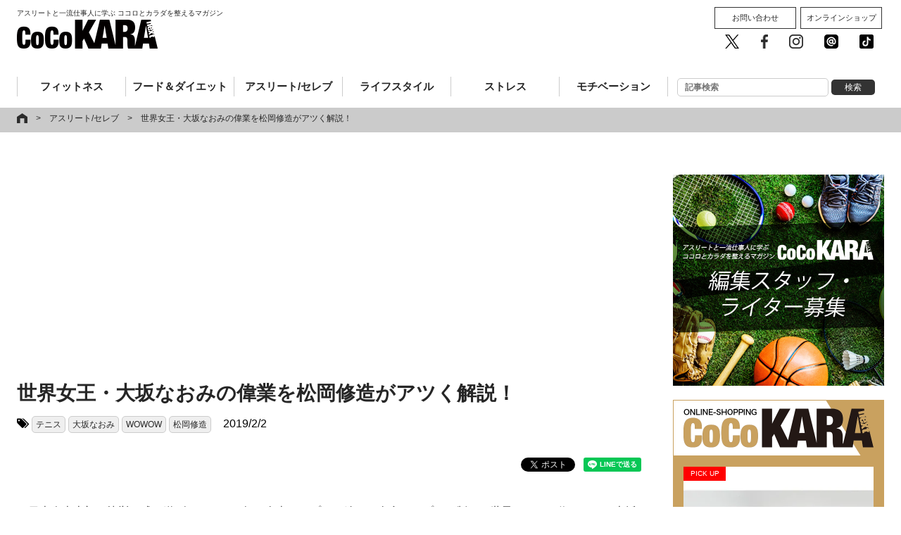

--- FILE ---
content_type: text/html; charset=UTF-8
request_url: https://cocokara-next.com/athlete_celeb/naomiosaka-great-achievement/
body_size: 22562
content:
<!DOCTYPE html>
<html xmlns="http://www.w3.org/1999/xhtml" xmlns:og="http://ogp.me/ns#" xmlns:fb="http://www.facebook.com/2008/fbml" />
<html lang="ja">
<head prefix="og: http://ogp.me/ns#">
<meta charset="utf-8">
<meta name="format-detection" content="telephone=no" />
<meta http-equiv="X-UA-Compatible" content="IE=edge">
<meta name="viewport" content="width=device-width,user-scalable=no,maximum-scale=1" />
<link rel="pingback" href="https://cocokara-next.com/xmlrpc.php" />
<title>世界女王・大坂なおみの偉業を松岡修造がアツく解説！｜CoCoKARAnext（ココカラnext）</title>
<!-- ここからOGP -->
<meta property="fb:admins" content="1498917883497256" />
<meta property="og:type" content="article" />
<meta property="og:url" content="https://cocokara-next.com/athlete_celeb/naomiosaka-great-achievement/" />
<meta property="og:title" content="世界女王・大坂なおみの偉業を松岡修造がアツく解説！" />
<meta property="og:description" content="　日本人史上初の快挙を成し遂げた２０１８年の全米オープンに続き、全豪オープンも制し、世界ランク１位となった大坂なおみ選手。グランドスラム２大会連続優勝という偉業を成し遂げた彼女の、これまでの戦いや舞台" />
<meta property="og:site_name" content="ココカラネクスト" />
<meta property="og:image" content="https://cocokara-next.com/wp-content/uploads/2019/02/01725_thumb.jpg" />
<meta property="og:image:secure_url" content="https://cocokara-next.com/wp-content/uploads/2019/02/01725_thumb.jpg" />
<meta property="og:image:width" content="640" />
<!-- ここまでOGP -->

<!-- Apple Touch Icons -->
<link rel="apple-touch-icon" href="/common/img/apple-touch-icon.png">
<meta name="msapplication-TileImage" content="/common/img/apple-touch-icon.png">
<meta name="msapplication-TileColor" content="#FFFFFF">
<meta name="apple-mobile-web-app-title" content="CoCoKARAnext">
<!-- Apple Touch Icons -->

<link rel="icon" type="image/vnd.microsoft.icon" href="/common/img/favicon.ico">
<link rel="stylesheet" href="https://maxcdn.bootstrapcdn.com/font-awesome/4.6.3/css/font-awesome.min.css">
<link rel="stylesheet" media="all" type="text/css" href="/common/css/colorbox.css" />
<link rel="stylesheet" media="all" type="text/css" href="/common/css/layerBoard.css" />
<link rel="stylesheet" media="all" type="text/css" href="/common/css/default.css?2026012923:14:04" />
<link rel="stylesheet" media="all" type="text/css" href="/common/css/all.css?2026012923:14:04" />
<script src="https://ajax.googleapis.com/ajax/libs/jquery/1.8.3/jquery.min.js"></script>
<script type="text/javascript" src="/common/js/jquery.bxslider.min.js"></script><!--slider-->
<script type="text/javascript" src="/common/js/bxslider_sample.js"></script><!--slider-->
<script type="text/javascript" src="/common/js/matchHeight.js"></script><!--boxHeight-->
<script type="text/javascript" src="/common/js/module.js"></script><!--all-->
<script type="text/javascript" src="/common/js/socialBtn.js"></script><!--socialBtn-->
<script type="text/javascript" src="/common/js/jquery.colorbox-min.js"></script>
<script type="text/javascript" src="/common/js/jquery.cookie.js"></script>
<script type="text/javascript" src="/common/js/jquery.layerBoard.js"></script>

<script type="text/javascript">
if ((navigator.userAgent.indexOf('iPhone') > 0 && navigator.userAgent.indexOf('iPad') == -1) || navigator.userAgent.indexOf('iPod') > 0 || navigator.userAgent.indexOf('Android') > 0) {
  $(function(){
    $('#layer_board_area').layerBoard({
      delayTime: 500,//表示までの待ち時間
      fadeTime : 200,//表示のフェード時間
      alpha : 1.0,//レイヤーの透明度
      limitMin : 0,//何分経過後に再度表示するか
      easing: 'linear',//イージング swing
      limitCookie : 1//cookie保存期間
    });
  })
}
</script>

<!-- Google Tag Manager -->
<script>(function(w,d,s,l,i){w[l]=w[l]||[];w[l].push({'gtm.start':new Date().getTime(),event:'gtm.js'});var f=d.getElementsByTagName(s)[0],j=d.createElement(s),dl=l!='dataLayer'?'&l='+l:'';j.async=true;j.src='https://www.googletagmanager.com/gtm.js?id='+i+dl;f.parentNode.insertBefore(j,f);})(window,document,'script','dataLayer','GTM-WNTWGB3');</script>
<!-- End Google Tag Manager -->
<!-- //googleanalytics-->
<script>
  (function(i,s,o,g,r,a,m){i['GoogleAnalyticsObject']=r;i[r]=i[r]||function(){
  (i[r].q=i[r].q||[]).push(arguments)},i[r].l=1*new Date();a=s.createElement(o),
  m=s.getElementsByTagName(o)[0];a.async=1;a.src=g;m.parentNode.insertBefore(a,m)
  })(window,document,'script','https://www.google-analytics.com/analytics.js','ga');
  ga('create', 'UA-101505479-1', 'auto');
  ga('send', 'pageview');
</script>
<!--[if lt IE 9]>
<script src="/common/js/css3-mediaqueries.js"></script>
<script src="/common/js/html5.js"></script>
<![endif]-->
<meta name="keywords" content="アスリート/セレブ,テニス,大坂なおみ,WOWOW,松岡修造" />
<meta name="description" content="　日本人史上初の快挙を成し遂げた２０１８年の全米オープンに続き、全豪オープンも制し、世界ランク１位となった大坂なおみ選手。グランドスラム２大会連続優勝という偉業を成し遂げた彼女の、これまでの戦いや舞台裏に迫るスペシャル番組をWOWOWで放送" />
<link rel='dns-prefetch' href='//www.google.com' />
<link rel='dns-prefetch' href='//s.w.org' />
<link rel='stylesheet' id='wp-block-library-css'  href='https://cocokara-next.com/wp-includes/css/dist/block-library/style.min.css?ver=5.0.3' type='text/css' media='all' />
<link rel="canonical" href="https://cocokara-next.com/athlete_celeb/naomiosaka-great-achievement/">
<meta name="twitter:card" content="summary_large_image" />
<meta name="twitter:site" content="@CoCoKARAnext" />
<!-- <script async='async' src='https://securepubads.g.doubleclick.net/tag/js/gpt.js'></script>
<script>
  var googletag = googletag || {};
  googletag.cmd = googletag.cmd || [];
</script>
<script>
  googletag.cmd.push(function() {
    googletag.defineSlot('/62532913,22344265408/p_CoCoKARAnext_970x250_header_18575', [[970, 250], [728, 90]], 'div-gpt-ad-1498615539277-0').addService(googletag.pubads());
    googletag.defineSlot('/62532913,22344265408/p_CoCoKARAnext_300x250_right1st_18575', [300, 250], 'div-gpt-ad-1498615539277-1').addService(googletag.pubads());
    googletag.defineSlot('/62532913,22344265408/p_CoCoKARAnext_300x600_right2nd_18575', [300, 600], 'div-gpt-ad-1498615539277-2').addService(googletag.pubads());
    googletag.defineSlot('/62532913,22344265408/s_CoCoKARAnext_300x250_middle1sttop_18576', [300, 250], 'div-gpt-ad-1498615688128-0').addService(googletag.pubads());
    googletag.defineSlot('/62532913,22344265408/s_CoCoKARAnext_300x250_title_18576', [300, 250], 'div-gpt-ad-1498615635294-0').addService(googletag.pubads());
    googletag.defineSlot('/62532913,22344265408/s_CoCoKARAnext_300x250_kijisita_18576', [300, 250], 'div-gpt-ad-1498615635294-2').addService(googletag.pubads());
//     googletag.defineSlot('/62532913,22344265408/p_CoCoKARAnext_970x250_header_18575', [[970, 250], [728, 90]], 'div-gpt-ad-1498614979550-0').addService(googletag.pubads());
    googletag.defineSlot('/62532913,22344265408/p_CoCoKARAnext_300x250_right1st_18575', [300, 250], 'div-gpt-ad-1498614979550-1').addService(googletag.pubads());
    googletag.defineSlot('/62532913,22344265408/p_CoCoKARAnext_300x600_right2nd_18575', [300, 600], 'div-gpt-ad-1498614979550-2').addService(googletag.pubads());
    googletag.defineSlot('/62532913,22344265408/p_CoCoKARAnext_336x280_kiji2_18575', [[300, 250], [336, 280]], 'div-gpt-ad-1498614979550-3').addService(googletag.pubads());
    googletag.defineSlot('/62532913,22344265408/p_CoCoKARAnext_336x280_kiji1_18575', [[300, 250], [336, 280]], 'div-gpt-ad-1498614979550-4').addService(googletag.pubads());
    googletag.pubads().enableSingleRequest();
    googletag.enableServices();
  });
</script> -->
  <script type="application/javascript" src="//anymind360.com/js/7303/ats.js"></script>
<script async src="https://securepubads.g.doubleclick.net/tag/js/gpt.js"></script>
<script>
  window.googletag = window.googletag || {cmd: []};
  googletag.cmd.push(function() {
    googletag.defineSlot('/83555300,22344265408/AthleteMarketing/CoCoKARAnext/JP_CKN_PC_all_billboard', ['fluid', [468, 60], [728, 90], [1, 1]], 'JP_CKN_PC_all_billboard').addService(googletag.pubads());
    googletag.defineSlot('/83555300,22344265408/AthleteMarketing/CoCoKARAnext/JP_CKN_PC_all_right_1st', [[320, 50], 'fluid', [1, 1], [300, 50], [320, 100], [300, 600], [300, 250], [200, 200], [320, 180]], 'JP_CKN_PC_all_right_1st').addService(googletag.pubads());
    googletag.defineSlot('/83555300,22344265408/AthleteMarketing/CoCoKARAnext/JP_CKN_PC_all_right_2nd', [[320, 50], [1, 1], [320, 100], 'fluid', [300, 50], [300, 600], [200, 200], [320, 180], [300, 250]], 'JP_CKN_PC_all_right_2nd').addService(googletag.pubads());
    googletag.defineSlot('/83555300,22344265408/AthleteMarketing/CoCoKARAnext/JP_CKN_PC_all_right_4th', [[300, 250], [200, 200], [320, 180], [320, 50], [1, 1], 'fluid', [300, 50], [320, 100]], 'JP_CKN_PC_all_right_4th').addService(googletag.pubads());
    googletag.pubads().enableSingleRequest();
    googletag.pubads().collapseEmptyDivs();
    googletag.enableServices();
  });
</script>
<!-- 広告に影響しない共通スクリプトを設置します -->


<script async='async' src='https://securepubads.g.doubleclick.net/tag/js/gpt.js'></script>
<script>
  var googletag = googletag || {};
  googletag.cmd = googletag.cmd || [];
</script>

<!--<script>
  googletag.cmd.push(function() {
    googletag.defineSlot('/21153358/60351', [300, 250],
'div-gpt-ad-1550025231593-0').addService(googletag.pubads());
    googletag.pubads().enableSingleRequest();
    googletag.enableServices();
  });
</script>-->

<!-- 投げ銭バナー共通タグ。実施タグは記事ページに個別設置 -->
<script src="https://assets.unlim.team/widget/sdk/index.js" data-tid="10" defer></script>

<!-- Clarity -->
<script type="text/javascript">
  (function(c,l,a,r,i,t,y){
    c[a]=c[a]||function(){(c[a].q=c[a].q||[]).push(arguments)};
    t=l.createElement(r);t.async=1;t.src="https://www.clarity.ms/tag/"+i;
    y=l.getElementsByTagName(r)[0];y.parentNode.insertBefore(t,y);
  })(window, document, "clarity", "script", "nc9qyf6y6y");
</script><!-- マイクロアドAD// -->
<script type="text/javascript">
var microadCompass = microadCompass || {};
microadCompass.queue = microadCompass.queue || [];
</script>
<script type="text/javascript" charset="UTF-8" src="//j.microad.net/js/compass.js" onload="new microadCompass.AdInitializer().initialize();" async></script>
<!-- //マイクロアドAD --><!-- googleadmanager記事中広告（Fluid サイズ） -->
<script async src="https://securepubads.g.doubleclick.net/tag/js/gpt.js"></script>
<script>
  window.googletag = window.googletag || {cmd: []};

  googletag.cmd.push(function() {

    googletag.defineSlot('/22344265408/cocokaranext_article_rectangle_2', ['fluid'], 'div-gpt-ad-1655797771225-0').addService(googletag.pubads());

    googletag.pubads().enableSingleRequest();

    googletag.enableServices();

  });
</script>

<!-- googleadmanager記事中広告（記事中広告（300x250）） -->
<script async src="https://securepubads.g.doubleclick.net/tag/js/gpt.js"></script>

<script>

  window.googletag = window.googletag || {cmd: []};

  googletag.cmd.push(function() {

    googletag.defineSlot('/22344265408/記事中広告1', [300, 250], 'div-gpt-ad-1655797865225-0').addService(googletag.pubads());

    googletag.pubads().enableSingleRequest();

    googletag.enableServices();

  });

</script><script async src="https://yads.c.yimg.jp/js/yads-async.js"></script><script async src="https://pagead2.googlesyndication.com/pagead/js/adsbygoogle.js?client=ca-pub-7057210864510492" crossorigin="anonymous"></script><script async src="https://fundingchoicesmessages.google.com/i/pub-7057210864510492?ers=1" nonce="zjmn_BeK-7jUlvYTO1StvQ"></script><script nonce="zjmn_BeK-7jUlvYTO1StvQ">(function() {function signalGooglefcPresent() {if (!window.frames['googlefcPresent']) {if (document.body) {const iframe = document.createElement('iframe'); iframe.style = 'width: 0; height: 0; border: none; z-index: -1000; left: -1000px; top: -1000px;'; iframe.style.display = 'none'; iframe.name = 'googlefcPresent'; document.body.appendChild(iframe);} else {setTimeout(signalGooglefcPresent, 0);}}}signalGooglefcPresent();})();</script>

<script>(function(){/*

Copyright The Closure Library Authors.
SPDX-License-Identifier: Apache-2.0
*/
'use strict';var aa=function(a){var b=0;return function(){return b<a.length?{done:!1,value:a[b++]}:{done:!0}}},ba="function"==typeof Object.create?Object.create:function(a){var b=function(){};b.prototype=a;return new b},k;if("function"==typeof Object.setPrototypeOf)k=Object.setPrototypeOf;else{var m;a:{var ca={a:!0},n={};try{n.__proto__=ca;m=n.a;break a}catch(a){}m=!1}k=m?function(a,b){a.__proto__=b;if(a.__proto__!==b)throw new TypeError(a+" is not extensible");return a}:null}
var p=k,q=function(a,b){a.prototype=ba(b.prototype);a.prototype.constructor=a;if(p)p(a,b);else for(var c in b)if("prototype"!=c)if(Object.defineProperties){var d=Object.getOwnPropertyDescriptor(b,c);d&&Object.defineProperty(a,c,d)}else a[c]=b[c];a.v=b.prototype},r=this||self,da=function(){},t=function(a){return a};var u;var w=function(a,b){this.g=b===v?a:""};w.prototype.toString=function(){return this.g+""};var v={},x=function(a){if(void 0===u){var b=null;var c=r.trustedTypes;if(c&&c.createPolicy){try{b=c.createPolicy("goog#html",{createHTML:t,createScript:t,createScriptURL:t})}catch(d){r.console&&r.console.error(d.message)}u=b}else u=b}a=(b=u)?b.createScriptURL(a):a;return new w(a,v)};var A=function(){return Math.floor(2147483648*Math.random()).toString(36)+Math.abs(Math.floor(2147483648*Math.random())^Date.now()).toString(36)};var B={},C=null;var D="function"===typeof Uint8Array;function E(a,b,c){return"object"===typeof a?D&&!Array.isArray(a)&&a instanceof Uint8Array?c(a):F(a,b,c):b(a)}function F(a,b,c){if(Array.isArray(a)){for(var d=Array(a.length),e=0;e<a.length;e++){var f=a[e];null!=f&&(d[e]=E(f,b,c))}Array.isArray(a)&&a.s&&G(d);return d}d={};for(e in a)Object.prototype.hasOwnProperty.call(a,e)&&(f=a[e],null!=f&&(d[e]=E(f,b,c)));return d}
function ea(a){return F(a,function(b){return"number"===typeof b?isFinite(b)?b:String(b):b},function(b){var c;void 0===c&&(c=0);if(!C){C={};for(var d="ABCDEFGHIJKLMNOPQRSTUVWXYZabcdefghijklmnopqrstuvwxyz0123456789".split(""),e=["+/=","+/","-_=","-_.","-_"],f=0;5>f;f++){var h=d.concat(e[f].split(""));B[f]=h;for(var g=0;g<h.length;g++){var l=h[g];void 0===C[l]&&(C[l]=g)}}}c=B[c];d=Array(Math.floor(b.length/3));e=c[64]||"";for(f=h=0;h<b.length-2;h+=3){var y=b[h],z=b[h+1];l=b[h+2];g=c[y>>2];y=c[(y&3)<<
4|z>>4];z=c[(z&15)<<2|l>>6];l=c[l&63];d[f++]=""+g+y+z+l}g=0;l=e;switch(b.length-h){case 2:g=b[h+1],l=c[(g&15)<<2]||e;case 1:b=b[h],d[f]=""+c[b>>2]+c[(b&3)<<4|g>>4]+l+e}return d.join("")})}var fa={s:{value:!0,configurable:!0}},G=function(a){Array.isArray(a)&&!Object.isFrozen(a)&&Object.defineProperties(a,fa);return a};var H;var J=function(a,b,c){var d=H;H=null;a||(a=d);d=this.constructor.u;a||(a=d?[d]:[]);this.j=d?0:-1;this.h=null;this.g=a;a:{d=this.g.length;a=d-1;if(d&&(d=this.g[a],!(null===d||"object"!=typeof d||Array.isArray(d)||D&&d instanceof Uint8Array))){this.l=a-this.j;this.i=d;break a}void 0!==b&&-1<b?(this.l=Math.max(b,a+1-this.j),this.i=null):this.l=Number.MAX_VALUE}if(c)for(b=0;b<c.length;b++)a=c[b],a<this.l?(a+=this.j,(d=this.g[a])?G(d):this.g[a]=I):(d=this.l+this.j,this.g[d]||(this.i=this.g[d]={}),(d=this.i[a])?
G(d):this.i[a]=I)},I=Object.freeze(G([])),K=function(a,b){if(-1===b)return null;if(b<a.l){b+=a.j;var c=a.g[b];return c!==I?c:a.g[b]=G([])}if(a.i)return c=a.i[b],c!==I?c:a.i[b]=G([])},M=function(a,b){var c=L;if(-1===b)return null;a.h||(a.h={});if(!a.h[b]){var d=K(a,b);d&&(a.h[b]=new c(d))}return a.h[b]};J.prototype.toJSON=function(){var a=N(this,!1);return ea(a)};
var N=function(a,b){if(a.h)for(var c in a.h)if(Object.prototype.hasOwnProperty.call(a.h,c)){var d=a.h[c];if(Array.isArray(d))for(var e=0;e<d.length;e++)d[e]&&N(d[e],b);else d&&N(d,b)}return a.g},O=function(a,b){H=b=b?JSON.parse(b):null;a=new a(b);H=null;return a};J.prototype.toString=function(){return N(this,!1).toString()};var P=function(a){J.call(this,a)};q(P,J);function ha(a){var b,c=(a.ownerDocument&&a.ownerDocument.defaultView||window).document,d=null===(b=c.querySelector)||void 0===b?void 0:b.call(c,"script[nonce]");(b=d?d.nonce||d.getAttribute("nonce")||"":"")&&a.setAttribute("nonce",b)};var Q=function(a,b){b=String(b);"application/xhtml+xml"===a.contentType&&(b=b.toLowerCase());return a.createElement(b)},R=function(a){this.g=a||r.document||document};R.prototype.appendChild=function(a,b){a.appendChild(b)};var S=function(a,b,c,d,e,f){try{var h=a.g,g=Q(a.g,"SCRIPT");g.async=!0;g.src=b instanceof w&&b.constructor===w?b.g:"type_error:TrustedResourceUrl";ha(g);h.head.appendChild(g);g.addEventListener("load",function(){e();d&&h.head.removeChild(g)});g.addEventListener("error",function(){0<c?S(a,b,c-1,d,e,f):(d&&h.head.removeChild(g),f())})}catch(l){f()}};var ia=r.atob("aHR0cHM6Ly93d3cuZ3N0YXRpYy5jb20vaW1hZ2VzL2ljb25zL21hdGVyaWFsL3N5c3RlbS8xeC93YXJuaW5nX2FtYmVyXzI0ZHAucG5n"),ja=r.atob("WW91IGFyZSBzZWVpbmcgdGhpcyBtZXNzYWdlIGJlY2F1c2UgYWQgb3Igc2NyaXB0IGJsb2NraW5nIHNvZnR3YXJlIGlzIGludGVyZmVyaW5nIHdpdGggdGhpcyBwYWdlLg=="),ka=r.atob("RGlzYWJsZSBhbnkgYWQgb3Igc2NyaXB0IGJsb2NraW5nIHNvZnR3YXJlLCB0aGVuIHJlbG9hZCB0aGlzIHBhZ2Uu"),la=function(a,b,c){this.h=a;this.j=new R(this.h);this.g=null;this.i=[];this.l=!1;this.o=b;this.m=c},V=function(a){if(a.h.body&&!a.l){var b=
function(){T(a);r.setTimeout(function(){return U(a,3)},50)};S(a.j,a.o,2,!0,function(){r[a.m]||b()},b);a.l=!0}},T=function(a){for(var b=W(1,5),c=0;c<b;c++){var d=X(a);a.h.body.appendChild(d);a.i.push(d)}b=X(a);b.style.bottom="0";b.style.left="0";b.style.position="fixed";b.style.width=W(100,110).toString()+"%";b.style.zIndex=W(2147483544,2147483644).toString();b.style["background-color"]=ma(249,259,242,252,219,229);b.style["box-shadow"]="0 0 12px #888";b.style.color=ma(0,10,0,10,0,10);b.style.display=
"flex";b.style["justify-content"]="center";b.style["font-family"]="Roboto, Arial";c=X(a);c.style.width=W(80,85).toString()+"%";c.style.maxWidth=W(750,775).toString()+"px";c.style.margin="24px";c.style.display="flex";c.style["align-items"]="flex-start";c.style["justify-content"]="center";d=Q(a.j.g,"IMG");d.className=A();d.src=ia;d.style.height="24px";d.style.width="24px";d.style["padding-right"]="16px";var e=X(a),f=X(a);f.style["font-weight"]="bold";f.textContent=ja;var h=X(a);h.textContent=ka;Y(a,
e,f);Y(a,e,h);Y(a,c,d);Y(a,c,e);Y(a,b,c);a.g=b;a.h.body.appendChild(a.g);b=W(1,5);for(c=0;c<b;c++)d=X(a),a.h.body.appendChild(d),a.i.push(d)},Y=function(a,b,c){for(var d=W(1,5),e=0;e<d;e++){var f=X(a);b.appendChild(f)}b.appendChild(c);c=W(1,5);for(d=0;d<c;d++)e=X(a),b.appendChild(e)},W=function(a,b){return Math.floor(a+Math.random()*(b-a))},ma=function(a,b,c,d,e,f){return"rgb("+W(Math.max(a,0),Math.min(b,255)).toString()+","+W(Math.max(c,0),Math.min(d,255)).toString()+","+W(Math.max(e,0),Math.min(f,
255)).toString()+")"},X=function(a){a=Q(a.j.g,"DIV");a.className=A();return a},U=function(a,b){0>=b||null!=a.g&&0!=a.g.offsetHeight&&0!=a.g.offsetWidth||(na(a),T(a),r.setTimeout(function(){return U(a,b-1)},50))},na=function(a){var b=a.i;var c="undefined"!=typeof Symbol&&Symbol.iterator&&b[Symbol.iterator];b=c?c.call(b):{next:aa(b)};for(c=b.next();!c.done;c=b.next())(c=c.value)&&c.parentNode&&c.parentNode.removeChild(c);a.i=[];(b=a.g)&&b.parentNode&&b.parentNode.removeChild(b);a.g=null};var pa=function(a,b,c,d,e){var f=oa(c),h=function(l){l.appendChild(f);r.setTimeout(function(){f?(0!==f.offsetHeight&&0!==f.offsetWidth?b():a(),f.parentNode&&f.parentNode.removeChild(f)):a()},d)},g=function(l){document.body?h(document.body):0<l?r.setTimeout(function(){g(l-1)},e):b()};g(3)},oa=function(a){var b=document.createElement("div");b.className=a;b.style.width="1px";b.style.height="1px";b.style.position="absolute";b.style.left="-10000px";b.style.top="-10000px";b.style.zIndex="-10000";return b};var L=function(a){J.call(this,a)};q(L,J);var qa=function(a){J.call(this,a)};q(qa,J);var ra=function(a,b){this.l=a;this.m=new R(a.document);this.g=b;this.i=K(this.g,1);b=M(this.g,2);this.o=x(K(b,4)||"");this.h=!1;b=M(this.g,13);b=x(K(b,4)||"");this.j=new la(a.document,b,K(this.g,12))};ra.prototype.start=function(){sa(this)};
var sa=function(a){ta(a);S(a.m,a.o,3,!1,function(){a:{var b=a.i;var c=r.btoa(b);if(c=r[c]){try{var d=O(P,r.atob(c))}catch(e){b=!1;break a}b=b===K(d,1)}else b=!1}b?Z(a,K(a.g,14)):(Z(a,K(a.g,8)),V(a.j))},function(){pa(function(){Z(a,K(a.g,7));V(a.j)},function(){return Z(a,K(a.g,6))},K(a.g,9),K(a.g,10),K(a.g,11))})},Z=function(a,b){a.h||(a.h=!0,a=new a.l.XMLHttpRequest,a.open("GET",b,!0),a.send())},ta=function(a){var b=r.btoa(a.i);a.l[b]&&Z(a,K(a.g,5))};(function(a,b){r[a]=function(c){for(var d=[],e=0;e<arguments.length;++e)d[e-0]=arguments[e];r[a]=da;b.apply(null,d)}})("__h82AlnkH6D91__",function(a){"function"===typeof window.atob&&(new ra(window,O(qa,window.atob(a)))).start()});}).call(this);

window.__h82AlnkH6D91__("[base64]/[base64]/[base64]/[base64]");</script>
<!-- Taboolaここから // -->
<script type="text/javascript">
window._taboola = window._taboola || [];
_taboola.push({article:'auto'});
!function (e, f, u, i) {
if (!document.getElementById(i)){
e.async = 1;
e.src = u;
e.id = i;
f.parentNode.insertBefore(e, f);
}
}(document.createElement('script'),
document.getElementsByTagName('script')[0],
'//cdn.taboola.com/libtrc/cocokara-next/loader.js',
'tb_loader_script');
if(window.performance && typeof window.performance.mark == 'function')
{window.performance.mark('tbl_ic');}
</script>
<!-- // Taboolaここまで -->

<!-- google ad manager head -->
<script async src="https://securepubads.g.doubleclick.net/tag/js/gpt.js"></script>
<script>
  window.googletag = window.googletag || {cmd: []};
  googletag.cmd.push(function() {
    googletag.defineSlot('/22344265408/cocokaranext_sp_test_300x250(microad-test)', [300, 250], 'div-gpt-ad-1664258411562-0').addService(googletag.pubads());
    googletag.defineSlot('/22344265408/cocokaranext_sp_kijishita_300x250(nobuhara-test)', [300, 250], 'div-gpt-ad-1664267120075-0').addService(googletag.pubads());
    googletag.defineSlot('/22344265408/cocokaranext_sp_junkou_300x250(nobuhara-test)', [300, 250], 'div-gpt-ad-1666759962790-0').addService(googletag.pubads());
    googletag.pubads().enableSingleRequest();
    googletag.enableServices();
  });
</script></head>

<body data-rsssl=1 class="post-template-default single single-post postid-10515 single-format-standard">
  <!-- Google Tag Manager (noscript) -->
<noscript><iframe src="https://www.googletagmanager.com/ns.html?id=GTM-WNTWGB3" height="0" width="0" style="display:none;visibility:hidden"></iframe></noscript>
<!-- End Google Tag Manager (noscript) --><div id="fb-root"></div>
<script>(function(d, s, id) {
  var js, fjs = d.getElementsByTagName(s)[0];
  if (d.getElementById(id)) return;
  js = d.createElement(s); js.id = id;
  js.src = 'https://connect.facebook.net/ja_JP/sdk.js#xfbml=1&version=v2.10&appId=1498917883497256';
  fjs.parentNode.insertBefore(js, fjs);
}(document, 'script', 'facebook-jssdk'));</script>


<!-- layer_board
<div id="layer_board_area">
	<div class="layer_board_bg"></div>
	<div class="layer_board">

    <p class="btn_close"><img src="/common/img/close.png" alt="close"></p>

	    <script type="text/javascript" src="https://j.zucks.net.zimg.jp/j?f=361985"></script>

			<script type="text/javascript">
			var microadCompass = microadCompass || {};
			microadCompass.queue = microadCompass.queue || [];
			</script>
			<script type="text/javascript" charset="UTF-8" src="//j.microad.net/js/compass.js" onload="new microadCompass.AdInitializer().initialize();" async></script>
			<div id="c6cdb8d965222b19fcf64127458dcad8" >
				<script type="text/javascript">
				microadCompass.queue.push({
				"spot": "c6cdb8d965222b19fcf64127458dcad8",
				"url": "${COMPASS_EXT_URL}",
				"referrer": "${COMPASS_EXT_REF}"
				});
				</script>
			</div>

	</div>
</div>
//layer_board -->

<section id="header">

	<style>
  .ad-JP_CKN_PC_all_billboard {
    left: 50%;
    top: 0;
    margin-left: -350px;
    position: absolute;
    z-index: 9999;
  }
</style>

<div class="ad-JP_CKN_PC_all_billboard">
    <!-- /83555300/AthleteMarketing/CoCoKARAnext/JP_CKN_PC_all_billboard -->
  <div id='JP_CKN_PC_all_billboard' style='min-width: 468px; min-height: 60px;'>
    <script>
      googletag.cmd.push(function() {
        googletag.display('JP_CKN_PC_all_billboard');
      });
    </script>
  </div>
  </div>

	<div class="contentsWidth">
		<p><a href="/"><span class="viewpc">アスリートと一流仕事人に学ぶ ココロとカラダを整えるマガジン</span><img src="/common/img/logo_b.png" alt="CoCoKARAnext" width="200" height="41"></a><span class="viewsp">アスリートと一流仕事人に学ぶ<br>ココロとカラダを整えるマガジン</span></p>		<nav class="headerNav">
			<div class="toggle"><span>MENU</span></div>
			<div id="menu">
				<ul class="gNav clearfix">
					<li class="view-sp" style="padding: 10px 0;"><form role="search" method="get" id="searchform" action="/">  
<input class="input s" name="s" placeholder="記事検索" type="text" autocomplete="off">
<input class="button searchsubmit" value="検索" type="submit">
</form></li>
					<li class="fitness"><a href="/category/fitness/">フィットネス</a></li>
					<li class="foodDiet"><a href="/category/food_and_diet/">フード＆ダイエット</a></li>
					<li class="athleteCeleb"><a href="/category/athlete_celeb/">アスリート/セレブ</a></li>
					<li class="lifestyle"><a href="/category/lifestyle/">ライフスタイル</a></li>
					<li class="stress"><a href="/category/stress/">ストレス</a></li>
					<li class="motivation"><a href="/category/motivation/">モチベーション</a></li>
					<li class="view-pc"><form role="search" method="get" id="searchform" action="/">  
<input class="input s" name="s" placeholder="記事検索" type="text" autocomplete="off">
<input class="button searchsubmit" value="検索" type="submit">
</form></li>
				</ul>
				<div class="menu__sub view-pc">
					<ul class="btn__cv">
						<li><a href="/contact/">お問い合わせ</a></li>
						<li><a href="http://shop.cocokara-next.com/" target="_blank">オンラインショップ</a></li>
					</ul>
					<ul class="btn__sns">
						<li><a href="https://twitter.com/cocoKARAnext" target="_blank"><img src="/common/img/sns_twitter.png" alt="CoCoKARAnext公式twitter" /></a></li>
						<li><a href="https://facebook.com/cocokaranext/" target="_blank"><img src="/common/img/sns_facebook.png" alt="CoCoKARAnext公式facebook" /></a></li>
						<li><a href="https://www.instagram.com/cocokaranext/" target="_blank"><img src="/common/img/sns_instagram.png" alt="CoCoKARAnext公式Instagram" /></a></li>
						<li><a href="https://line.me/R/ti/p/%40bly4001r" target="_blank"><img src="/common/img/sns_line.png" alt="CoCoKARAnext公式LINE 友だち追加" /></a></li>
						<li><a href="https://vt.tiktok.com/yRojEG/" target="_blank"><img src="/common/img/tiktok-share-icon-black-1.svg" alt="CoCoKARAnext公式 Tik Tok" /></a></li>
					</ul>
				</div>

			</div>
		</nav>
	</div>
</section>
<!--/header-->

<!--
Appvador

TOP：<div id="top">のすぐ上
記事面：<div class="pankuzu">のすぐ上

に掲載
-->
<!-- マイクロアドAD// -->
<div id="6c4c4056de1f7657448f893d41ad3792" style="visibility: hidden; width: 0px; height: 0px; display: none;" >
        <script type="text/javascript">
                microadCompass.queue.push({
                        "spot": "6c4c4056de1f7657448f893d41ad3792"
                });
        </script>
</div>
<div id="ads-ADU-7AK76EOV"></div>
        <script>
          (function (w, d, s, i) {
            var CREATIVE_ID = "6c4c4056de1f7657448f893d41ad3792";
            var microadTag, countNumber = 0, isFindingMicroAdBanner = false;
           
            var findCreativeTagInterval = setInterval(findCreativeTag, 500);
            function findCreativeTag() {
              if (countNumber > 20) {
                clearInterval(findCreativeTagInterval);
              }
              if (isFindingMicroAdBanner) return;
              isFindingMicroAdBanner = true;
              var divTags = document.getElementsByTagName('div');
              countNumber = countNumber + 1;
              if (divTags && divTags.length) {
                for (var i = 0; i < divTags.length; i++) {
                  var divTag = divTags[i];
                  if (divTag && divTag.id && divTag.id.indexOf(CREATIVE_ID) > -1) {
                    microadTag = divTag;
                    microadTag.style.visibility = "hidden";
                    if (microadTag && microadTag.getElementsByTagName('iframe') &&
                      microadTag.getElementsByTagName('iframe').length > 0) {
                      loadAdunit(microadTag.id);
                      clearInterval(findCreativeTagInterval);
                      break;
                    }
                  }
                }
              }
              isFindingMicroAdBanner = false;
            }
            function loadAdunit(microadBannerId) {
              w.adunitlength ? w.adunitlength.push('ADU-7AK76EOV') : w.adunitlength=['ADU-7AK76EOV']; var f=d.getElementsByTagName(s)[0], j=d.createElement(s);
              j.async=true; j.src='https://rise.enhance.co.jp/adu.js?id=' + i + '&matwName=matw_uuid' + '&clientTime=' + (new Date()).getTime() + '&microadBannerId=' + microadBannerId;
              f.parentNode.insertBefore(j, f);
            }
          })(window, document, 'script', 'ADU-7AK76EOV');
        </script>
<!-- //マイクロアドAD -->
<!-- Rise Tag -->
<!--<div id="ads-ADU-3XM88NMN"></div>
<script>(function(w,d,s,i){w.adunitlength?w.adunitlength.push('ADU-3XM88NMN'):w.adunitlength=['ADU-3XM88NMN'];var f=d.getElementsByTagName(s)[0],j=d.createElement(s);
j.async=true;j.src='https://rise.enhance.co.jp/adu.js?id='+i + '&matwName=matw_uuid' + '&clientTime=' + (new Date()).getTime();
f.parentNode.insertBefore(j,f);})(window,document,'script','ADU-3XM88NMN');</script>-->
<!-- End Rise Tag -->
<!-- Rise Tag -->
    <div id="ads-ADU-HWAJ904C"></div>
    <script>(function(w,d,s,i){w.adunitlength?w.adunitlength.push('ADU-HWAJ904C'):w.adunitlength=['ADU-HWAJ904C'];var f=d.getElementsByTagName(s)[0],j=d.createElement(s);
    j.async=true;j.src='https://rise.enhance.co.jp/adu.js?id='+i + '&matwName=matw_uuid' + '&clientTime=' + (new Date()).getTime();
    f.parentNode.insertBefore(j,f);})(window,document,'script','ADU-HWAJ904C');</script>
    <!-- End Rise Tag -->
<div class="pankuzu">
	<div class="contentsWidth">
		<ul>
      <li itemscope itemtype="http://data-vocabulary.org/Breadcrumb">
        <a href="https://cocokara-next.com/"><img src="/common/img/icon_home.png" alt="home"></a><span>&gt;</span>
      </li>
      <li itemscope itemtype="http://data-vocabulary.org/Breadcrumb">
        <a href="https://cocokara-next.com/category/athlete_celeb/">アスリート/セレブ</a><span>&gt;</span>
      </li>
      <li itemscope itemtype="http://data-vocabulary.org/Breadcrumb">
        <a href="/?p=10515">世界女王・大坂なおみの偉業を松岡修造がアツく解説！</a>
      </li>
		</ul>
	</div>
</div>

<div id="wrapper" class="clearfix">

  
<section id="maincolumn">

	<style>
  .ad-gaad-page-top {
    margin: 0 30px 30px 30px;
  }
</style>
<div class="ad-gaad-page-top">
    <script async src="https://pagead2.googlesyndication.com/pagead/js/adsbygoogle.js"></script>
  <!-- 記事タイトル上 -->
  <ins class="adsbygoogle" style="display:block" data-ad-client="ca-pub-7057210864510492" data-ad-slot="7605730265" data-ad-format="auto" data-full-width-responsive="true"></ins>
  <script>
    (adsbygoogle = window.adsbygoogle || []).push({});
  </script>
  </div>

    <div class="ttl_detailBlock clearfix">
      <h1 class="ttl_h2">世界女王・大坂なおみの偉業を松岡修造がアツく解説！</h1>
      <p class="tag-list"><i class="fa fa-tags" aria-hidden="true"></i>タグ: <a href="https://cocokara-next.com/tag/%e3%83%86%e3%83%8b%e3%82%b9/" rel="tag">テニス</a>, <a href="https://cocokara-next.com/tag/%e5%a4%a7%e5%9d%82%e3%81%aa%e3%81%8a%e3%81%bf/" rel="tag">大坂なおみ</a>, <a href="https://cocokara-next.com/tag/wowow/" rel="tag">WOWOW</a>, <a href="https://cocokara-next.com/tag/%e6%9d%be%e5%b2%a1%e4%bf%ae%e9%80%a0/" rel="tag">松岡修造</a><i style="display: inline-block; margin-left:15px;">2019/2/2</i></p>
      <style>
  .ad-JP_CKN_SP_article_undertitle {
    margin: 30px 0;
    text-align: center;
  }
</style>
<div class="ad-JP_CKN_SP_article_undertitle">
  </div>
      <div class="clearfix">
<div class="socialBtnContainer">
				<ul class="socialBtnList">
					<!-- Twitter [Tweet]の部分を[ツイート]に変更することで日本語仕様になります。 -->
					<li class="twitter">
						<a data-url="https://cocokara-next.com/athlete_celeb/naomiosaka-great-achievement/" href="https://twitter.com/share" class="twitter-share-button" data-lang="ja" data-count="vertical" data-dnt="true" target="_blank">Tweet</a>
					</li>
					<!-- Facebook -->
					<li class="facebook_like">
						<div class="fb-like" data-href="" data-layout="button_count" data-action="like" data-show-faces="true" data-share="false"></div>
					</li>
					<!-- Facebook -->
					<li class="facebook-share">
						<div class="fb-share-button" data-href="" data-layout="button" data-size="small" data-mobile-iframe="false"></div>
					</li>
					<li class="line">
						<div class="line-it-button" data-lang="ja" data-type="share-a" data-url="" style="display: none;"></div>
						<script src="https://d.line-scdn.net/r/web/social-plugin/js/thirdparty/loader.min.js" async="async" defer="defer"></script>
					</li>
          <li><div class="p7button" data-button-text="購読する"></div></li>
										<!-- <li class="mt-m3 comment-li">
	           <a class="ai-comment-button" data-link-to="#ulCommentWidget">コメント</a><div class="count-l"><p></p></div>
	        </li> -->
					          					
				</ul>
				<!-- Facebook用 -->
				<div id="fb-root"></div>
			</div><!-- //.socialBtnContainer -->
</div>
    </div>

    <p><div class="txtBox">
<p>　日本人史上初の快挙を成し遂げた２０１８年の全米オープンに続き、全豪オープンも制し、世界ランク１位となった大坂なおみ選手。グランドスラム２大会連続優勝という偉業を成し遂げた彼女の、これまでの戦いや舞台裏に迫るスペシャル番組をWOWOWで放送する。
</p>
<div class="imgBoxLarge">
    <img src="https://cocokara-next.com/column/img/01725_01.jpg" alt=" "/></p>
<p>(c)Getty Images</p>
</p></div>
<p>・合わせて読みたい→<br />
<a href="https://cocokara-next.com/athlete_celeb/kimikodate-tenacity/">伊達公子が語る、胸のカップ↓で世界ランク↑した執念のテニス選手（https://cocokara-next.com/athlete_celeb/kimikodate-tenacity/）</a>
</p>
<p>			<!-- googleAD PC--></p>
<div class="spNone googleAD02">
				<!-- /62532913/p_CoCoKARAnext_336x280_kijinaka_18575 --></p>
<div id='div-gpt-ad-1498614979550-5'>
				<script>
				googletag.cmd.push(function() {
					googletag.defineSlot('/62532913/p_CoCoKARAnext_336x280_kijinaka_18575', [[300, 250], [336, 280]], 'div-gpt-ad-1498614979550-5').
						setCollapseEmptyDiv(true, true).
						addService(googletag.pubads());
					googletag.enableServices();
					googletag.display('div-gpt-ad-1498614979550-5');
				});
				</script>
				</div>
</p></div>
<p>			<!-- //googleAD PC--><br />
			<!-- googleAD SP--></p>
<div class="pcNone googleAD02">
				<!-- /62532913/s_CoCoKARAnext_300x250_kijinaka_18576 --></p>
<div id='div-gpt-ad-1498615635294-1'>
				<script>
				googletag.cmd.push(function() {
					googletag.defineSlot('/62532913/s_CoCoKARAnext_300x250_kijinaka_18576', [300, 250], 'div-gpt-ad-1498615635294-1').
						setCollapseEmptyDiv(true, true).
						addService(googletag.pubads());
					googletag.enableServices();
					googletag.display('div-gpt-ad-1498615635294-1');
				});
				</script>
				</div>
</p></div>
<p>			<!-- //googleAD SP--></p>
<p>
　２０１３年のプロ転向後、女子ツアー最速クラスの２００ｋｍ／ｈを超えるサーブで世界に衝撃を与えた大坂なおみ選手。２０１６年にＷＴＡ最優秀新人賞を受賞。２０１８年にはＢＮＰパリバオープンでツアー初優勝。その年の全米決勝ではセレナ・ウイリアムズを、今年の全豪決勝でペトラ・クビトバを下す快進撃でグランドスラム連続優勝を果たした。今回の大会の結果を受け、１月２８日に発表された世界ランキングではアジア人初の１位に輝いた。史上２６人目の世界女王となり、その名をテニス史に刻み込んだ。</br></p>
<p>　番組では大坂なおみ選手の偉業達成までの道のりを独自取材映像とともにお届けする。スタジオには解説として松岡修造と鈴木貴男を迎え、これまでの彼女の軌跡を振り返りながらトークを繰り広げる。</br></p>
<p><b>■グランドスラム2大会連続優勝！大坂なおみ 全豪優勝への道のり</b><br />
2/3（日）午後5：00～　WOWOWライブ<br />
解説：松岡修造、鈴木貴男<br />
進行：渋佐和佳奈
</p>
<p>[文/構成:ココカラネクスト編集部、取材協力:WOWOW]</p>
</div>
</p>
  
  <style>
	.next-page-link a {
		font-size: 16px;
	}
</style>

<div class="next-page-ttl">
	<!-- .next-page-ttl は広告で使用しているため、子要素が空でも枠自体は残しておくこと -->
	<!--<p class='page2'>
		<a href="https://cocokara-next.com/athlete_celeb/naomiosaka-great-achievement/2/">
					</a>
	</p>
	<p class='page3'>
		<a href="https://cocokara-next.com/athlete_celeb/naomiosaka-great-achievement/3/">
					</a>
	</p>
	<p class='page4'>
		<a href="https://cocokara-next.com/athlete_celeb/naomiosaka-great-achievement/4/">
					</a>
	</p>
	<p class='page5'>
		<a href="https://cocokara-next.com/athlete_celeb/naomiosaka-great-achievement/5/">
					</a>
	</p>-->
</div>



  


<div id="sns-bottom">
	    	<div class="clearfix">
<div class="socialBtnContainer">
				<ul class="socialBtnList">
					<!-- Twitter [Tweet]の部分を[ツイート]に変更することで日本語仕様になります。 -->
					<li class="twitter">
						<a data-url="https://cocokara-next.com/athlete_celeb/naomiosaka-great-achievement/" href="https://twitter.com/share" class="twitter-share-button" data-lang="ja" data-count="vertical" data-dnt="true" target="_blank">Tweet</a>
					</li>
					<!-- Facebook -->
					<li class="facebook_like">
						<div class="fb-like" data-href="" data-layout="button_count" data-action="like" data-show-faces="true" data-share="false"></div>
					</li>
					<!-- Facebook -->
					<li class="facebook-share">
						<div class="fb-share-button" data-href="" data-layout="button" data-size="small" data-mobile-iframe="false"></div>
					</li>
					<li class="line">
						<div class="line-it-button" data-lang="ja" data-type="share-a" data-url="" style="display: none;"></div>
						<script src="https://d.line-scdn.net/r/web/social-plugin/js/thirdparty/loader.min.js" async="async" defer="defer"></script>
					</li>
          <li><div class="p7button" data-button-text="購読する"></div></li>
          					<!-- <li class="mt-m3 comment-li">
            <a class="ai-comment-button" data-link-to="#ulCommentWidget">コメント</a><div class="count-l"><p></p></div>
          </li> -->
									</ul>
				<!-- Facebook用 -->
				<div id="fb-root"></div>
			</div><!-- //.socialBtnContainer -->
</div>
</div>


  <div class="mb60">
      <h2 class="title">関連記事</h2>
    <ul class="column-list-tag">
          <li class="stress">
  <div class="clearfix">
    <a href="https://cocokara-next.com/stress/voice-of-discouragement-to-the-press-conference/" class="clearfix">
        <div class="list-image">
      <img width="120" height="120" src="https://cocokara-next.com/wp-content/uploads/2018/09/00990_thumb-150x150.jpg" class="attachment-120x120 size-120x120 wp-post-image" alt="" />    </div>
        <div class="list-txt">
      <span class="view-pc">ストレス</span>
      <h3>「日本のメディアは酷い。世界中で笑われる」　大坂なおみの記者会見に落胆の声</h3>
      <small>2018.09.14</small>
      <span class="view-sp">ストレス</span>
      </div>
    </a>
  </div>
  </li>

  <!-- インライン広告表示。記事がそれ未満でも表示されるように制御。SPORTSカテゴリでは表示しない -->
      <script src="//cdn.gmossp-sp.jp/ads/loader.js?space_id=g910657"
  charset="utf-8" language="JavaScript"></script>
  <script language='javascript'>
      gmossp_forsp.ad('g910657');
  </script>
          
      <li class="athlete_celeb">
  <div class="clearfix">
    <a href="https://cocokara-next.com/athlete_celeb/athlete-talk-discussion-01/" class="clearfix">
        <div class="list-image">
      <img width="120" height="120" src="https://cocokara-next.com/wp-content/uploads/2019/01/01716_01-150x150.jpg" class="attachment-120x120 size-120x120 wp-post-image" alt="" />    </div>
        <div class="list-txt">
      <span class="view-pc">アスリート/セレブ</span>
      <h3>強い選手と弱い選手の違いは…　堀口恭司、松田宣浩、山田恵里　アスリート座談会１</h3>
      <small>2019.01.31</small>
      <span class="view-sp">アスリート/セレブ</span>
      </div>
    </a>
  </div>
  </li>

  <!-- インライン広告表示。記事がそれ未満でも表示されるように制御。SPORTSカテゴリでは表示しない -->
      	<!-- PC_cocokara_関連記事_infeed1_-nt- -->
	<script type="text/javascript">
		var microadCompass = microadCompass || {};
		microadCompass.queue = microadCompass.queue || [];
	</script>
	<script type="text/javascript" charset="UTF-8" src="//j.microad.net/js/compass.js" onload="new microadCompass.AdInitializer().initialize();" async></script>
	<div id="69cfbf25b573f9bf279741aca54be319" >
		<script type="text/javascript">
			microadCompass.queue.push({
				"spot": "69cfbf25b573f9bf279741aca54be319"
			});
		</script>
	</div>
        
      <li class="athlete_celeb">
  <div class="clearfix">
    <a href="https://cocokara-next.com/athlete_celeb/keinishikori-osakanaomi-unexpected-in-common/" class="clearfix">
        <div class="list-image">
      <img width="120" height="120" src="https://cocokara-next.com/wp-content/uploads/2018/08/00834_01-150x150.jpg" class="attachment-120x120 size-120x120 wp-post-image" alt="" />    </div>
        <div class="list-txt">
      <span class="view-pc">アスリート/セレブ</span>
      <h3>錦織圭、大坂なおみの意外な共通点とは？</h3>
      <small>2018.08.08</small>
      <span class="view-sp">アスリート/セレブ</span>
      </div>
    </a>
  </div>
  </li>

  <!-- インライン広告表示。記事がそれ未満でも表示されるように制御。SPORTSカテゴリでは表示しない -->
          <script src="//cdn.gmossp-sp.jp/ads/loader.js?space_id=g910660"
  charset="utf-8" language="JavaScript"></script>
  <script language='javascript'>
      gmossp_forsp.ad('g910660');
  </script>
      
      <li class="athlete_celeb">
  <div class="clearfix">
    <a href="https://cocokara-next.com/athlete_celeb/keinishikori-2019-enthusiasm/" class="clearfix">
        <div class="list-image">
      <img width="120" height="120" src="https://cocokara-next.com/wp-content/uploads/2018/12/01611_01-150x150.jpg" class="attachment-120x120 size-120x120 wp-post-image" alt="" />    </div>
        <div class="list-txt">
      <span class="view-pc">アスリート/セレブ</span>
      <h3>錦織圭、2019年意気込みと出場予定試合　「トップ4、5の選手に勝つことを目標にしたい」</h3>
      <small>2018.12.29</small>
      <span class="view-sp">アスリート/セレブ</span>
      </div>
    </a>
  </div>
  </li>

  <!-- インライン広告表示。記事がそれ未満でも表示されるように制御。SPORTSカテゴリでは表示しない -->
          	<!-- PC_cocokara_関連記事_infeed2_-nt- -->
	<script type="text/javascript">
		var microadCompass = microadCompass || {};
		microadCompass.queue = microadCompass.queue || [];
	</script>
	<script type="text/javascript" charset="UTF-8" src="//j.microad.net/js/compass.js" onload="new microadCompass.AdInitializer().initialize();" async></script>
	<div id="19c4bb9de12a34f59be3e8531f0331ca" >
		<script type="text/javascript">
			microadCompass.queue.push({
				"spot": "19c4bb9de12a34f59be3e8531f0331ca"
			});
		</script>
	</div>
    
      <li class="athlete_celeb">
  <div class="clearfix">
    <a href="https://cocokara-next.com/athlete_celeb/kimikodate-tenacity/" class="clearfix">
        <div class="list-image">
      <img width="120" height="120" src="https://cocokara-next.com/wp-content/uploads/2018/08/00816_thumb-150x150.jpg" class="attachment-120x120 size-120x120 wp-post-image" alt="" />    </div>
        <div class="list-txt">
      <span class="view-pc">アスリート/セレブ</span>
      <h3>伊達公子が語る、胸のカップ↓で世界ランク↑した執念のテニス選手</h3>
      <small>2018.08.04</small>
      <span class="view-sp">アスリート/セレブ</span>
      </div>
    </a>
  </div>
  </li>

  <!-- インライン広告表示。記事がそれ未満でも表示されるように制御。SPORTSカテゴリでは表示しない -->
            <!-- UZOU -->
<div class="uz-4-cocokara-next_pc uz-ny" data-uz-url="%%PATTERN:url%%"></div>
<script async type="text/javascript" src="https://speee-ad.akamaized.net/tag/4-cocokara-next_pc/js/outer-frame.min.js" charset="utf-8"></script>  
    </ul>
  
  
    
  </div>


<!-- Taboola広告。削除時はheadとfootタグも削除 -->
<div id="taboola-alternating-thumbnails-a"></div>
<script type="text/javascript">
window._taboola = window._taboola || [];
_taboola.push({
mode: 'alternating-thumbnails-a',
container: 'taboola-alternating-thumbnails-a',
placement: 'Below Article Thumbnails',
target_type: 'mix'
});
</script>


<article class="latestColumn">
  <h2 class="title">「アスリート/セレブ」新着記事</h2>
  <div class="clearfix">
                <ul class="column-list-newpage">
        <li class="athlete_celeb">          <a href="https://cocokara-next.com/athlete_celeb/yu-darvish-denies-retirement-reports-03/" class="linkBox clearfix">
          <div class="list-image"><img width="720" height="480" src="https://cocokara-next.com/wp-content/uploads/2026/01/25104_01.jpg" class="attachment-post-thumbnail size-post-thumbnail wp-post-image" alt="" srcset="https://cocokara-next.com/wp-content/uploads/2026/01/25104_01.jpg 720w, https://cocokara-next.com/wp-content/uploads/2026/01/25104_01-300x200.jpg 300w" sizes="(max-width: 720px) 100vw, 720px" /></div>
          <div class="list-txt">
            <span class="view-pc">アスリート/セレブ</span>
            <h3>「私の誤りだった」――ダルビッシュ有の“引退報道”をしたパドレス地元紙記者は異例の謝罪　「複雑」とされる今後の行く末は？</h3>
            <small>2026.01.30</small>
            <span class="view-sp">アスリート/セレブ</span>
          </div>
        </a>
      </li>
      <!-- 2番目の記事の後に表示 -->
                  <li class="athlete_celeb">          <a href="https://cocokara-next.com/athlete_celeb/shoheiohtani-wbc-participation-announcement-13/" class="linkBox clearfix">
          <div class="list-image"><img width="720" height="480" src="https://cocokara-next.com/wp-content/uploads/2026/01/25101_01.jpg" class="attachment-post-thumbnail size-post-thumbnail wp-post-image" alt="" srcset="https://cocokara-next.com/wp-content/uploads/2026/01/25101_01.jpg 720w, https://cocokara-next.com/wp-content/uploads/2026/01/25101_01-300x200.jpg 300w" sizes="(max-width: 720px) 100vw, 720px" /></div>
          <div class="list-txt">
            <span class="view-pc">アスリート/セレブ</span>
            <h3>侍ジャパンはどうなる？　WBCでの投打二刀流の是非　大谷翔平の起用法に米記者からは“異論”「どんなシナリオでもありえない」</h3>
            <small>2026.01.30</small>
            <span class="view-sp">アスリート/セレブ</span>
          </div>
        </a>
      </li>
      <!-- 2番目の記事の後に表示 -->
      <!--      fluct 枠名「CoCoKARAnext（インフィード）（スマホ）_999x999_Web_iOS_インライン_新着記事1」      -->
<script type="text/javascript" id="fluct_native_1000091585">
(function(w){
    var groupId = '1000091585';
    var unitId = '1000137398';
    var id = unitId + '.' + String(Date.now()) + '.' + String(Math.random());
    var url = 'https://sh.adingo.jp/native/?G='+groupId+'&u='+unitId+'&mp='+id+
        '&href='+encodeURIComponent(w.location.href)+
        '&R='+encodeURIComponent(w.document.referrer);
    var s = w.document.createElement('script');
    s.id = 'fluct-nativertb-' + id;
    s.src = url;
    s.async = true;
    var currentNode = w.document.getElementById('fluct_native_1000091585');
    var parentNode = currentNode.parentNode;
    parentNode.insertBefore(s, currentNode.nextSibling);
})(window);
</script>
<!--      fluct 枠名「CoCoKARAnext（インフィード）（スマホ）_999x999_Web_Android_インライン_新着記事1」      -->
<script type="text/javascript" id="fluct_native_1000091585">
(function(w){
    var groupId = '1000091585';
    var unitId = '1000137399';
    var id = unitId + '.' + String(Date.now()) + '.' + String(Math.random());
    var url = 'https://sh.adingo.jp/native/?G='+groupId+'&u='+unitId+'&mp='+id+
        '&href='+encodeURIComponent(w.location.href)+
        '&R='+encodeURIComponent(w.document.referrer);
    var s = w.document.createElement('script');
    s.id = 'fluct-nativertb-' + id;
    s.src = url;
    s.async = true;
    var currentNode = w.document.getElementById('fluct_native_1000091585');
    var parentNode = currentNode.parentNode;
    parentNode.insertBefore(s, currentNode.nextSibling);
})(window);
</script>
            <li class="athlete_celeb">          <a href="https://cocokara-next.com/athlete_celeb/shoheiohtani-benefit-to-dodgers/" class="linkBox clearfix">
          <div class="list-image"><img width="720" height="480" src="https://cocokara-next.com/wp-content/uploads/2026/01/25102_01.jpg" class="attachment-post-thumbnail size-post-thumbnail wp-post-image" alt="" srcset="https://cocokara-next.com/wp-content/uploads/2026/01/25102_01.jpg 720w, https://cocokara-next.com/wp-content/uploads/2026/01/25102_01-300x200.jpg 300w" sizes="(max-width: 720px) 100vw, 720px" /></div>
          <div class="list-txt">
            <span class="view-pc">アスリート/セレブ</span>
            <h3>わずか1年で収益316億円以上の“爆騰”　大谷翔平との10年契約がド軍にもたらした「恩恵」が判明「29球団の約半分に相当する」</h3>
            <small>2026.01.30</small>
            <span class="view-sp">アスリート/セレブ</span>
          </div>
        </a>
      </li>
      <!-- 2番目の記事の後に表示 -->
                            </ul>
          </div>
</article>

</section><!--/maincolumn-->

<section id="sidecolumn">

<style>
  #JP_CKN_PC_all_right_1st {
    margin-bottom: 30px;
  }
</style>
<!-- /83555300/AthleteMarketing/CoCoKARAnext/JP_CKN_PC_all_right_1st -->
<div id='JP_CKN_PC_all_right_1st' style='min-width: 200px; min-height: 50px;'>
  <script>
    googletag.cmd.push(function() {
      googletag.display('JP_CKN_PC_all_right_1st');
    });
  </script>
</div>

<a href="/recruitment/" class="bnr__recruit">
	<img src="/common/img/bnr-recruitment-sp.jpg" alt="『CoCoKARAnext』編集スタッフ・ライターを募集">
</a>

<div class="shopping">
	<p><img src="/common/img/bnr-ec.png" alt="CoCoKARA next オンラインショッピング"></p>
	<div class="shopping-inr">
	<i class="picup">PICK UP</i>
	<a href="http://shop.cocokara-next.com/shopdetail/000000000115/
" target="_blank" class="image" id="shopping-link">
	<img src="https://makeshop-multi-images.akamaized.net/cocokaranext/shopimages/15/01/6_000000000115.jpg?1678209904">
	<span>ユメロン黒川：寝姿勢改善パッド「nobiraku」　寝ている間が伸びる時間</span>
	</a>
	<p>腰が気になる方!腰まわりの予防に、試してみませんか?  寝ている間が、ととのう時間。 nobirakuはパフォーマンス向上の為の“大人のお昼寝”にも最適！</p>
	<a href="http://shop.cocokara-next.com/shopdetail/000000000115/
" target="_blank" class="btn_large">商品を見る</a>
	<a href="http://shop.cocokara-next.com/" class="btn_large" target="_blank">CoCoKARAnext<br>オンラインショップ</a>
	</div>
</div>

<!-- /83555300/AthleteMarketing/CoCoKARAnext/JP_CKN_PC_all_right_2nd -->
<div id='JP_CKN_PC_all_right_2nd' style='min-width: 200px; min-height: 50px;'>
  <script>
    googletag.cmd.push(function() { googletag.display('JP_CKN_PC_all_right_2nd'); });
  </script>
</div>

<!--
<div class="firstIssue">
	<a href="" class="linkBox clearfix">
<span class="issue-check">マガジンアーカイブ</span>
	<p class="imgBox"></p>
	<p class="issue-title"></p>
</a>
</div>
-->

<!--div class="firstIssue">
	<a href="" class="linkBox clearfix">
<span class="issue-check">みどころをチェック！</span>
	<p class="imgBox"></p>
	<p class="issue-title"></p>
<p class="price-date">
円 ｜
</p>
</a>
		<ul class="btnList">
		<li><a href="/purchase/" class="btn_large">雑誌購入</a></li>
		<li><a href="/category/backnumber/" class="btn_large">バックナンバー</a></li>
		</ul>
</div-->


<!--ランキング-->
<ul class="side-list">
</ul>


<!--おすすめコラム-->
<h2 class="widgettitle">おすすめコラム</h2>
	<ul class="osusume">
		<li class="reset-overeating-svt">
		<a href="https://cocokara-next.com/fitness/reset-overeating-svt/">
		<span class="wpp-thumbnail"><img src="https://cocokara-next.com/wp-content/uploads/2018/02/00225_01-150x150.jpg" alt="食べ過ぎた日のリセットにも使える！？カシコク使いたい低糖質商品４選" width="75" /></span>
		<span class="wpp-list-text">食べ過ぎた日のリセットにも使える！？カシコク使いたい低糖質商品４選</span>
		</a>
	</li>
		<li class="working-snacks-fift">
		<a href="https://cocokara-next.com/fitness/working-snacks-fift/">
		<span class="wpp-thumbnail"><img src="https://cocokara-next.com/wp-content/uploads/2018/03/00290_01-150x150.jpg" alt="仕事中にリフレッシュ！ストレス対策におすすめの間食５つ" width="75" /></span>
		<span class="wpp-list-text">仕事中にリフレッシュ！ストレス対策におすすめの間食５つ</span>
		</a>
	</li>
		<li class="thigh-stretch-to-become-beautifl-legs">
		<a href="https://cocokara-next.com/fitness/thigh-stretch-to-become-beautifl-legs/">
		<span class="wpp-thumbnail"><img src="https://cocokara-next.com/wp-content/uploads/2019/03/01841_thumb-150x150.jpg" alt="あなたの太ももは細い？太い？太ももストレッチで理想の脚を目指そう" width="75" /></span>
		<span class="wpp-list-text">あなたの太ももは細い？太い？太ももストレッチで理想の脚を目指そう</span>
		</a>
	</li>
		<li class="muscle-training-men-is-popular-among">
		<a href="https://cocokara-next.com/fitness/muscle-training-men-is-popular-among/">
		<span class="wpp-thumbnail"><img src="https://cocokara-next.com/wp-content/uploads/2019/02/01839_thumb-150x150.jpg" alt="筋トレ男子はモテる！？女性が筋トレをしている男性のことを魅力的に感じる理由とは" width="75" /></span>
		<span class="wpp-list-text">筋トレ男子はモテる！？女性が筋トレをしている男性のことを魅力的に感じる理由とは</span>
		</a>
	</li>
		<li class="person-to-become-the-yips-sxt">
		<a href="https://cocokara-next.com/stress/person-to-become-the-yips-sxt/">
		<span class="wpp-thumbnail"><img src="https://cocokara-next.com/wp-content/uploads/2020/02/01908_03-150x150.jpg" alt="「イップス」になりやすい人とは？イチローも経験、克服に掛かった時間は？" width="75" /></span>
		<span class="wpp-list-text">「イップス」になりやすい人とは？イチローも経験、克服に掛かった時間は？</span>
		</a>
	</li>
		</ul>

<style>
  div#JP_CKN_PC_all_right_4th {
      margin: 30px 0;
  }
</style>
<!-- /83555300/AthleteMarketing/CoCoKARAnext/JP_CKN_PC_all_right_4th -->
<div id='JP_CKN_PC_all_right_4th' style='min-width: 200px; min-height: 50px;'>
  <script>
    googletag.cmd.push(function() { googletag.display('JP_CKN_PC_all_right_4th'); });
  </script>
</div>

<ul class="side-list">
<li id="categories-2" class="widget widget_categories"><h2 class="widgettitle">記事カテゴリー</h2>
		<ul>
	<li class="cat-item cat-item-3021"><a href="https://cocokara-next.com/category/sports/" >SPORTS</a>
</li>
	<li class="cat-item cat-item-2"><a href="https://cocokara-next.com/category/fitness/" >フィットネス</a>
</li>
	<li class="cat-item cat-item-3"><a href="https://cocokara-next.com/category/food_and_diet/" >フード＆ダイエット</a>
</li>
	<li class="cat-item cat-item-4"><a href="https://cocokara-next.com/category/athlete_celeb/" >アスリート/セレブ</a>
</li>
	<li class="cat-item cat-item-5"><a href="https://cocokara-next.com/category/lifestyle/" >ライフスタイル</a>
</li>
	<li class="cat-item cat-item-6"><a href="https://cocokara-next.com/category/stress/" >ストレス</a>
</li>
	<li class="cat-item cat-item-7"><a href="https://cocokara-next.com/category/motivation/" >モチベーション</a>
</li>
	<li class="cat-item cat-item-8"><a href="https://cocokara-next.com/category/backnumber/" >バックナンバー</a>
</li>
	<li class="cat-item cat-item-9"><a href="https://cocokara-next.com/category/pr/" >PR</a>
</li>
	<li class="cat-item cat-item-10"><a href="https://cocokara-next.com/category/feature_archive/" >特集</a>
</li>
	<li class="cat-item cat-item-1226"><a href="https://cocokara-next.com/category/topic/" >話題</a>
</li>
	<li class="cat-item cat-item-3777"><a href="https://cocokara-next.com/category/gallery/" >ギャラリー</a>
</li>
		</ul>
</li>
</ul>

    <div id="yads1"></div>

    <script>
    (function (window) {
    window.YJ_YADS = window.YJ_YADS || { tasks: [] };
    window.YJ_YADS.tasks.push(
        {
        yads_ad_ds: '88847_643761',
        yads_parent_element: 'yads1'
        }
    );
    })(window);
    </script>

<!--<h2 class="widgettitle">人気タグ一覧</h2>
<div class="tagcloud">
<a href="/?tag=">
() </a>
<div>-->

<ul class="side-list">
</ul>

<ul class="side-list">
<li><form role="search" method="get" id="searchform" action="/">  
<input class="input s" name="s" placeholder="記事検索" type="text" autocomplete="off">
<input class="button searchsubmit" value="検索" type="submit">
</form></li>
</ul>

<ul class="side-list">
<li id="custom_html-2" class="widget_text widget widget_custom_html"><div class="textwidget custom-html-widget"><div class="partner">
<!--<h2 class="ttl_side">パートナー</h2>-->
<!--<p class="imgBox">
	<a href="/pr/hakuju-kokoro/"><img src="/common/img/hakuju_banner.jpg" alt="白寿生科学研究所"/></a></p>-->
</div></div></li>
</ul>

</section><!--/sidecolumn-->
</div><!--/wrapper-->

<section id="footer">
	<p class="pagetop"><a href="#"><img src="/common/img/arrow.png" alt="PAGE TOP" width="40" height="40"/></a></p>
	<nav class="footerNav">
		<div class="contentsWidth clearfix">
			<ul class="clearfix">
				<li class="footerLogo"><a href="/"><img src="/common/img/logo_w.png" alt="CoCoKARAnext"/></a></li>
				<li><a href="/about/">『CoCoKARAnext』とは</a></li>
        <li><a href="http://shop.cocokara-next.com/">オンラインショップ</a></li>
				<li><a href="/category/fitness/">フィットネス</a></li>
				<li><a href="/category/food_and_diet/">フード＆ダイエット</a></li>
				<li><a href="/category/athlete_celeb/">アスリート/セレブ</a></li>
				<li><a href="/category/lifestyle/">ライフスタイル</a></li>
				<li><a href="/category/stress/">ストレス</a></li>
				<li><a href="/category/motivation/">モチベーション</a></li>
				<li><a href="/category/pr/">PR</a></li>
				<li><a href="/category/feature_archive/">特集</a></li>
				<li><a href="/category/gallery/">ギャラリー</a></li>
			</ul>
		</div>
	</nav>
	<nav class="footerSubNav">
		<div class="contentsWidth clearfix">
				<ul class="clearfix">
					<li><a href="/contact/">お問い合わせ</a><span>│</span></li>
          <li><a href="/partner/">ニュース配信先</a><span>│</span></li>
          <li><a href="/backnumber/">バックナンバー</a><span>│</span></li>
					<li><a href="/purchase/">雑誌購入</a><span>│</span></li>
					<li><a href="/company/">会社概要</a><span>│</span></li>
					<li><a href="/contact/">広告掲載について</a><span>│</span></li>
					<li><a href="/privacy/">プライバシーポリシー</a><span>│</span></li>
          <li><a href="/site-policy/">サイトポリシー</a><span>│</span></li>
					<li><a href="/terms/">利用規約</a><span>│</span></li>
					<li><a href="/sitemap/">サイトマップ</a></li>
				</ul>
			<small class="copyright">Copyright © CoCoKARAnext All Rights Reserved.</small>
		</div>
	</nav>
</section><!--/footer-->

<!--フッター下のバナー-->

<!--ins id="yoneads60355"></ins>
<script type="text/javascript"
src="//img.ak.impact-ad.jp/ic/pone/tags/4057/060355_9.js"></script-->

<!-- グッドライフ // -->
<!-- <script type="text/javascript" charset="utf-8">var goodlifes_params = {cid: "1696", type: 12};</script>
<script type="text/javascript" charset="utf-8" src="https://glssp.net/GL_AD/manager/goodlifes_ADManager.js"></script> -->
<!-- // グッドライフ -->

<!-- ジーニーオーバーレイタグ// -->
<!-- ジーニーオーバーレイタグ// -->

<!--
<script src="https://j.zoe.zucks.net/zoe.min.js" defer></script>
<script type="text/javascript">
  (window.gZgokZoeWidgetQueue = (window.gZgokZoeWidgetQueue || [])).push({frameId: "_55244d39f6", parent: "#zucks-widget-parent_55244d39f6" });
</script>
<ins id="zucks-widget-parent_55244d39f6"></ins>
-->

<!--　サイバーエージェントのオーバーレイ
<div class="ca_profitx_ad_container ca_profitx_ad_overlay ca_profitx_mediaid_4636 ca_profitx_pageid_30843">
<div class="ca_profitx_ad" data-ca-profitx-ad data-ca-profitx-tagid="20393" data-ca-profitx-spotid="pfxad_20393" data-ca-profitx-pageid="30843"></div>
<div class="ca_profitx_ad" data-ca-profitx-ad data-ca-profitx-tagid="20394" data-ca-profitx-spotid="pfxad_20394" data-ca-profitx-pageid="30843"></div>
<div class="ca_profitx_ad" data-ca-profitx-ad data-ca-profitx-tagid="20395" data-ca-profitx-spotid="pfxad_20395" data-ca-profitx-pageid="30843"></div>
<link rel="stylesheet" type="text/css" href="https://cdn.caprofitx.com/tags/common/css/overlay.css"></link>
<script data-ca-profitx-pageid="30843" src="https://cdn.caprofitx.com/media/4636/pfx.js" type="text/javascript" charset="utf-8" data-ca-profitx-js async></script>
</div>
-->
<!--　マイクロアドのオーバーレイ
<script type="text/javascript">
var microadCompass = microadCompass || {};
microadCompass.queue = microadCompass.queue || [];
</script>
<script type="text/javascript" charset="UTF-8" src="//j.microad.net/js/compass.js" onload="new microadCompass.AdInitializer().initialize();" async></script>
<div id="1579663751892c18d1b24f8003c09bcd" >
	<script type="text/javascript">
		microadCompass.queue.push({
			"spot": "1579663751892c18d1b24f8003c09bcd",
			"url": "${COMPASS_EXT_URL}",
			"referrer": "${COMPASS_EXT_REF}"
		});
	</script>

</div>
-->
<!--フッター下のバナー-->

<!--　クラフトのモーダル
<script type="text/javascript">
if (typeof(window['adingoFluctRefererTracking']) === 'undefined') {
  var AdingoFluctRefererTracking = function() {
    this.group_id = 1000090264;
    this.unit_ids = [1000135420, 1000135421];
    this.url = 'https://cocokara-next.com/';
    this.excursion_count = 1;
    this.frequency_interval_hour = 24;
    this.output_flg = false;
    this.excursion_cookie_name = 'adingo_fluct_excursion';
    this.frequency_cookie_name = 'adingo_fluct_frequency';
  }
  AdingoFluctRefererTracking.prototype = {
    getCookie : function(name) {
      var value = null;
      var cookiename = name + '=';
      var allcookies = document.cookie;
      var position = allcookies.indexOf(cookiename);
      if (position !== -1) {
        var startindex = position + cookiename.length;
        var endindex = allcookies.indexOf(';', startindex);
        if (endindex == -1) {
          endindex = allcookies.length;
        }
        value = decodeURIComponent(allcookies.substring(startindex, endindex));
      }
      return value;
    },
    initialize : function() {
      var frequency = this.getCookie(this.frequency_cookie_name);
      if (frequency !== 'true') {
        var expire = new Date();
        if (document.referrer.indexOf(this.url) !== -1) {
          var excursion = this.getCookie(this.excursion_cookie_name);
          if (excursion !== null) {
            var count = parseInt(excursion, 10) + 1;
            if (count >= this.excursion_count) {
              expire.setTime(expire.getTime() + 1000 * 3600 * this.frequency_interval_hour);
              document.cookie = this.frequency_cookie_name + '=' + encodeURIComponent('true') + '; path=/; expires=' + expire.toUTCString();
              document.cookie = this.excursion_cookie_name + '=; path=/; max-age=0';
              this.output_flg = true;
            } else {
              expire.setTime(expire.getTime() + 1000 * 3600 * 24);
              document.cookie = this.excursion_cookie_name + '=' + encodeURIComponent(count) + '; path=/; expires=' + expire.toUTCString();
            }
          } else {
            expire.setTime(expire.getTime() + 1000 * 3600 * 24);
            document.cookie = this.excursion_cookie_name + '=' + encodeURIComponent('0') + '; path=/; expires=' + expire.toUTCString();
          }
        } else {
          expire.setTime(expire.getTime() + 1000 * 3600 * 24);
          document.cookie = this.excursion_cookie_name + '=' + encodeURIComponent('0') + '; path=/; expires=' + expire.toUTCString();
        }
      }
    }
  };
  window['adingoFluctRefererTracking'] = new AdingoFluctRefererTracking();
}
window['adingoFluctRefererTracking'].initialize();
</script>
<script type="text/javascript">
if (adingoFluctRefererTracking.output_flg) {
  document.write('<scr' + 'ipt type="text/javascript" src="https://cdn-fluct.sh.adingo.jp/f.js?G=' + adingoFluctRefererTracking.group_id + '"></scr' + 'ipt>');
}
</script>
<script type="text/javascript">
if (adingoFluctRefererTracking.output_flg) {
  for (var i = 0; i < adingoFluctRefererTracking.unit_ids.length; i++) {
    if(typeof(adingoFluct) !== 'undefined') adingoFluct.showAd(adingoFluctRefererTracking.unit_ids[i]);
  }
}
</script>
-->

<!--
<script type="text/javascript" src="//ad-api-v01-jp-dev.ulizaex.com/player.php?player_type=1&campaign=12248&pc_width=600"></script>
-->
<script src="https://cdn.relaido.jp/rplayer/rplayer.js?scenario_id=5437" async></script>
<!--本番-->
<!--
<script type="text/javascript" src="https://j.zucks.net.zimg.jp/n?f=_820faaf87b&overlay=1" async></script>
-->

<!-- マイクロアドフッターAD// -->
<!-- <script type="text/javascript">
var microadCompass = microadCompass || {};
microadCompass.queue = microadCompass.queue || [];
</script>
<script type="text/javascript" charset="UTF-8" src="//j.microad.net/js/compass.js" onload="new microadCompass.AdInitializer().initialize();" async></script>
<div id="54edb330d2d651f981375f2b8aabe0cf" >
<script type="text/javascript">
microadCompass.queue.push({
"spot": "54edb330d2d651f981375f2b8aabe0cf"
});
</script>
</div> -->
<!-- //マイクロアドフッターAD -->

<!-- Taboola // ここから -->
<script type="text/javascript">
window._taboola = window._taboola || [];
_taboola.push({flush: true});
</script>
<!-- //Taboola ここまで -->
</body>
</html>


--- FILE ---
content_type: text/html; charset=utf-8
request_url: https://www.google.com/recaptcha/api2/aframe
body_size: 270
content:
<!DOCTYPE HTML><html><head><meta http-equiv="content-type" content="text/html; charset=UTF-8"></head><body><script nonce="3gV6GFWqCFJdRw4eTJwPww">/** Anti-fraud and anti-abuse applications only. See google.com/recaptcha */ try{var clients={'sodar':'https://pagead2.googlesyndication.com/pagead/sodar?'};window.addEventListener("message",function(a){try{if(a.source===window.parent){var b=JSON.parse(a.data);var c=clients[b['id']];if(c){var d=document.createElement('img');d.src=c+b['params']+'&rc='+(localStorage.getItem("rc::a")?sessionStorage.getItem("rc::b"):"");window.document.body.appendChild(d);sessionStorage.setItem("rc::e",parseInt(sessionStorage.getItem("rc::e")||0)+1);localStorage.setItem("rc::h",'1769728457027');}}}catch(b){}});window.parent.postMessage("_grecaptcha_ready", "*");}catch(b){}</script></body></html>

--- FILE ---
content_type: application/javascript
request_url: https://static-rise.enhance.co.jp/cdn/ADU-HWAJ904C/6973313b0bbdca08f0ef78f3/template.js
body_size: 17225
content:
(()=>{let T={tags:{"6928c19a90028105cfd85a65":{escapedHtml:'<div id="rise-inters-ads"></div><script>(()=>{let o="INTERSTITIAL",_=(G("SCRIPT_LOADED"),"6928c19a90028105cfd85a65"),n={r:255,g:255,b:255,a:1},u=.6,g=24,t={r:46,g:45,b:45,a:1},r=70,v,C,d,s,l,h,f,T,O,w,j=0,E=!1,q,c,Y,z=0,b,m,N,L,S,J=!1,B=!1,A=!1,V=!1,$="DOUBLE",a="SINGLE",y="",p=\'<script type="text/javascript">\\n  var microadCompass = microadCompass || {};\\n  microadCompass.queue = microadCompass.queue || [];\\n<\\/script>\\n<script type="text/javascript" charset="UTF-8" src="//j.microad.net/js/compass.js" onload="new microadCompass.AdInitializer().initialize();" async><\\/script>\\n<div id="9ab50d7bf560bb17a5b6b1dce392e8b9" >\\n  <script type="text/javascript">\\n    microadCompass.queue.push({\\n      "spot": "9ab50d7bf560bb17a5b6b1dce392e8b9"\\n    });\\n  <\\/script>\\n</div>\',K=\'<script type="text/javascript">\\n  var microadCompass = microadCompass || {};\\n  microadCompass.queue = microadCompass.queue || [];\\n<\\/script>\\n<script type="text/javascript" charset="UTF-8" src="//j.microad.net/js/compass.js" onload="new microadCompass.AdInitializer().initialize();" async><\\/script>\\n<div id="7e88dbdb974ae51806514ac30c67c97b" >\\n  <script type="text/javascript">\\n    microadCompass.queue.push({\\n      "spot": "7e88dbdb974ae51806514ac30c67c97b"\\n    });\\n  <\\/script>\\n</div>\',Q=200,Z="",ee="",te="",x=!0,I=0,R=0,ne="CENTER",k="BOTTOM_LEFT",H="X_BUTTON",D=!1,P="TEXT_WITH_UNDERLINE",M={r:152,g:142,b:142,a:100},e=window.tagInfor,U=!1,ie=!1,se=100,le=!1,W="",X=0,oe=18,re="NONE",ae=20,de="OUTSIDE",ce=0,ye=44;var pe,ue,ge,he;let fe=30,Te=300,Ee=20,be=2,me="CUSTOM",xe={type:"gmoInterstitialAdClosed"};function F(){window.top&&"function"==typeof window.top.postMessage&&window.top.postMessage(xe,"*")}function _e(e){e.preventDefault()}function ve(){if(le)Ce();else{let t=null;e&&e.length&&e.forEach(function(e){e&&e.id&&e.id==_&&(t=e)}),t&&Ce(t)}}function Ce(e){if((C=document.createElement("div")).id="rise-interstitial-area",C.style.visibility="hidden",C.className="rise-interstitial-wrapper",(h=document.createElement("div")).id="close-banner-ad-interstitial",h.className="rise-interstitial-close-button",h.style.display="none",e&&e.hasOwnProperty("isValidRequestUrl")&&(0==e.isValidRequestUrl||"false"==e.isValidRequestUrl))return ee?void("DOUBLE"==a?((d=document.createElement("div")).id="rise-inters-double-ads",(s=document.createElement("div")).id="rise-inters-upper-ads",(l=document.createElement("div")).id="rise-inters-lower-ads",d.appendChild(s),d.appendChild(h),d.appendChild(l),Xe(ee,te),C.appendChild(d),document.body.appendChild(C),c=setInterval(Oe,Q)):((v=document.createElement("div")).id="rise-inters-ads",C.appendChild(v),Fe(ee),document.body.appendChild(C),q=setInterval(function(){we()},Q))):void 0;(y||p)&&(G("BANNER_DETECTING"),"DOUBLE"==$?((d=document.createElement("div")).id="rise-inters-double-ads",d.className="rise-interstitial-double-ads",(s=document.createElement("div")).id="rise-inters-upper-ads",s.className="rise-interstitial-double-upper-ads",(l=document.createElement("div")).id="rise-inters-lower-ads",l.className="rise-interstitial-double-lower-ads",d.appendChild(s),d.appendChild(h),d.appendChild(l),Xe(p,K),C.appendChild(d)):((v=document.createElement("div")).id="rise-inters-ads",v.className="rise-interstitial-ads",C.appendChild(v),Fe()),document.body.appendChild(C),C)&&(v||s||l)&&("DOUBLE"==$?c=setInterval(Oe,Q):q=setInterval(we,Q))}function Oe(){if(j>fe)G("BANNER_NOT_FOUND",C),clearInterval(c),Ge();else if(!E){E=!0;var e=["iframe-upper-ads","iframe-lower-ads"],t=document.getElementsByTagName("iframe");if(j+=1,t&&t.length){for(var n=0;n<t.length;n++){var i=t[n];if(i&&-1<e.indexOf(i.id)&&i.contentWindow&&i.contentWindow.document){var s=i.contentWindow.document.getElementsByTagName("div");if(s&&s.length)for(var l=0;l<s.length;l++){var o=s[l];if(o&&o.id&&-1<o.id.indexOf("AD_")&&(w=o)&&w.getElementsByTagName("iframe")&&0<w.getElementsByTagName("iframe").length){o=w.getElementsByTagName("iframe")[0];if(o.offsetHeight<=1&&o.offsetWidth<=1&&o.getBoundingClientRect()&&o.getBoundingClientRect().height<=1&&o.getBoundingClientRect().width<=1)return void(E=!1);o=o.contentWindow.document;if(!o)return void(E=!1);let e=!1;(Re(o)||Ie(o))&&(e=!0,H="CLOSE_BUTTON_WITH_TEXT_BASE_ENGLISH"),r=a=o=void 0;p,K;o=e;if(C){if(!H&&D||H&&("CLOSE_BUTTON_WITH_TEXT_BASE_JAPANESE"===H||"CLOSE_BUTTON_WITH_TEXT_BASE_ENGLISH"===H)){let e=50;"TEXT_ONLY_3RC_2ND"!=P&&(e=o?22:18);M&&(M.r||M.g||M.b||M.a)&&(M.r,M.g,M.b,M.a);var r=document.createElement("a");r.innerHTML="CLOSE_BUTTON_WITH_TEXT_BASE_JAPANESE"==H||!H&&D?"とじる":"Close",r.style.position="absolute",r.style.fontSize=o?"13px":"12px",o?(r.style.left="50%",r.style.transform="translate(-50%, 0)",r.style.border="1px solid #0000008A",r.style.borderRadius="15px",r.style.textAlign="center",r.style.background="#ffffff",r.style.color="#0000008A"):(h.style.background="#ffffff",h.style.color="#0000008A"),r.style.height=e+"px","TEXT_ONLY_3RC_2ND"==P?(h.style.width=o?e+"px":"100%",h.style.height="56px",r.style.lineHeight="1em",r.style.overflow="hidden",r.style.textOverflow="ellipsis",r.style.width=o?e+"px":"35px",r.style.textAlign="center",r.style.alignContent="center"):(h.style.height=o?"54px":e+"px",h.style.width=o?"63px":"100%",o?(r.style.marginTop="10px",r.style.textDecoration="underline",r.style.width="63px"):r.style.width="100%"),o?r.addEventListener("click",function(e){e.stopPropagation(),e.preventDefault(),F(),C.style.display="none",G("BANNER_CLOSED",C),R&&O&&location.replace(O)}):h.addEventListener("click",function(e){e.stopPropagation(),e.preventDefault(),F(),C.style.display="none",G("BANNER_CLOSED",C),R&&O&&location.replace(O)}),h.appendChild(r)}else{o?I?(h.style.marginTop=I-14+"px",h.style.marginBottom=I-7+"px"):(h.style.marginTop="-14px",h.style.marginBottom="-7px"):I&&(h.style.marginTop=I+"px",h.style.marginBottom=I+"px"),(f=document.createElement("div")).id="btn-close-ad-interstitial",f.className="rise-interstitial-close-svg-button",f.style.margin="auto",f.style.cursor="pointer",f.style.padding="0px",je();var r=g,a=g;o?(r=44==u?u:(g*u).toFixed(1)/.6,a=r):(r=oe,a=oe,f.style.display="flex"),f.style.width=r+"px",f.style.height=r+"px",T.setAttribute("height",a+"px"),f.appendChild(T),h.appendChild(f),f.addEventListener("click",function(e){e.preventDefault(),F(),C.style.display="none",G("BANNER_CLOSED",C),R&&O&&location.replace(O)})}C.style.visibility="visible",d&&(d.style.position="absolute",d.style.top="50%",d.style.left="50%",d.style.transform="translate(-50%, -50%)")}return clearInterval(c),G("BANNER_DISPLAYED"),window.postMessage({tagId:_,bannerDemand:1},"*"),Ne(),h.style.display="block",void Me(W,document)}}}}E=!1}}}function we(e){if(j>fe)G("BANNER_NOT_FOUND",C),clearInterval(q),Ge();else if(!E){E=!0;var t=C.getElementsByTagName("div");if(j+=1,t&&t.length)for(var n=0;n<t.length;n++){var s=t[n];if(s&&s.id&&-1<s.id.indexOf("AD_")&&(w=s)&&w.getElementsByTagName("iframe")&&0<w.getElementsByTagName("iframe").length){var c=w.getElementsByTagName("iframe")[0];if(c.offsetHeight<=1&&c.offsetWidth<=1&&c.getBoundingClientRect()&&c.getBoundingClientRect().height<=1&&c.getBoundingClientRect().width<=1)return void(E=!1);var y=c.contentWindow.document;if(!y)return void(E=!1);if(clearInterval(q),ie&&("CLOSE_BUTTON_WITH_TEXT_BASE_JAPANESE"==H||"CLOSE_BUTTON_WITH_TEXT_BASE_ENGLISH"==H||!H&&D)){{s=void 0;let e=0,t,n=(M&&(M.r||M.g||M.b||M.a)&&(t="rgba("+M.r+","+M.g+","+M.b+","+M.a+")"),50);("CLOSE_BUTTON_WITH_TEXT_BASE_JAPANESE"!=H||"TEXT_ONLY_3RC_2ND"==P&&P)&&"CLOSE_BUTTON_WITH_TEXT_BASE_ENGLISH"!=H&&(H||"TEXT_ONLY_3RC_2ND"==P)||(n=24),(S=document.createElement("div")).id="rise-close-text-base-init",S.style.position="absolute",S.style.height=n+"px",S.style.background="#DDDDDD",S.style.top="50%",S.style.marginTop="-20px",S.style.left="50%",S.style.marginLeft="-20px";var s=document.createElement("a");s.innerHTML="CLOSE_BUTTON_WITH_TEXT_BASE_JAPANESE"==H||!H&&D?"とじる":"Close",s.style.position="absolute",s.style.fontSize="16px",s.style.color="#626262",s.style.textAlign="center",s.style.display="flex",s.style.justifyContent="center",s.style.alignItems="center",H&&"CLOSE_BUTTON_WITH_TEXT_BASE_ENGLISH"==H?(e=55,S.style.width=e+"px",s.style.width=e+"px",s.style.fontFamily=\'"Calibri", sans-serif\'):"TEXT_ONLY_3RC_2ND"==P?(e=90,S.style.width=e+"px",s.style.lineHeight="1em",s.style.overflow="hidden",s.style.textOverflow="ellipsis",s.style.width="30px"):(e=80,S.style.width=e+"px",s.style.width=e+"px"),S.addEventListener("click",function(e){e.stopPropagation(),e.preventDefault(),F(),C.style.display="none",G("BANNER_CLOSED",C),R&&O&&location.replace(O)}),S.appendChild(s),C.appendChild(S),C.style.visibility="visible"}v.style.visibility="hidden",setTimeout(function(){J=!0,B&&J&&(S.style.display="none"),v.style.visibility="visible"},se)}Ne();let r=!1,e=((Re(y)||Ie(y))&&(r=!0,H="CLOSE_BUTTON_WITH_TEXT_BASE_ENGLISH"),!1);!(e=250!=c.offsetHeight&&280!=c.offsetHeight&&(!c.getBoundingClientRect()||250!=c.getBoundingClientRect().height&&280!=c.getBoundingClientRect().height)?e:!0)&&y&&(s=y.querySelectorAll("img"))&&s.length&&((s=s[0])&&100<=s.offsetHeight&&300<=s.offsetWidth||s.getBoundingClientRect()&&100<=s.getBoundingClientRect().height&&300<=s.getBoundingClientRect().width)&&(e=!0),d=a=o=l=s=void 0;var s=v,l=r,o=g,a=g,d=(a=l?o=44==u?u:(g*u).toFixed(1)/.6:(o=ae,oe),1);switch(l&&x&&(d=3),((t,n)=>{if(C){let e=54;if("TEXT_ONLY_3RC_2ND"!=P&&(e=56),v)if("SINGLE"==$){v.style.position="absolute";var i="CLOSE_BUTTON_WITH_TEXT_BASE_JAPANESE"==H||"CLOSE_BUTTON_WITH_TEXT_BASE_ENGLISH"==H||!H&&D;switch(ne){case"TOP":i||"TOP_LEFT"!=k&&"TOP_RIGHT"!=k?v.style.top="0px":v.style.top=t+I+n+"px",v.style.left="50%",v.style.transform="translate(-50%, 0)";break;case"BOTTOM":!k||"BOTTOM_LEFT"==k||"BOTTOM_RIGHT"==k||i?v.style.bottom=i?5+e+"px":5+t+I+n+"px":v.style.bottom="0px",v.style.left="50%",v.style.transform="translate(-50%, 0)";break;case"CENTER":v.style.top="50%",v.style.left="50%",v.style.transform="translate(-50%, -50%)";break;default:"TOP_LEFT"==k||"TOP_RIGHT"==k?v.style.top=t+I+n+"px":v.style.top="0px",v.style.left="50%",v.style.transform="translate(-50%, 0)"}}else switch(v.style.position="absolute",ne){case"TOP":"TOP_LEFT"==k||"TOP_RIGHT"==k?v.style.top=t+I+n+"px":v.style.top="0px",v.style.left="50%",v.style.transform="translate(-50%, 0)";break;case"BOTTOM":k&&"BOTTOM_LEFT"!=k&&"BOTTOM_RIGHT"!=k?v.style.bottom="0px":v.style.bottom=5+t+I+n+"px",v.style.left="50%",v.style.transform="translate(-50%, 0)";break;case"CENTER":v.style.top="50%",v.style.left="50%",v.style.transform="translate(-50%, -50%)";break;default:"TOP_LEFT"==k||"TOP_RIGHT"==k?v.style.top=t+I+n+"px":v.style.top="0px",v.style.left="50%",v.style.transform="translate(-50%, 0)"}}})(o,d),h.style.lineHeight="1.5",h.style.overflow="visible",h.style.boxSizing="border-box",k){case"BOTTOM_RIGHT":h.style.position="absolute",h.style.right=o+5+"px",l||"INSIDE"!==de?I?h.style.bottom="-"+(I+d)+"px":h.style.bottom="0px":I?h.style.bottom=o-(I+d)+"px":h.style.bottom=o+"px";break;case"BOTTOM_LEFT":h.style.position="absolute",h.style.left=d+"px",l||"INSIDE"!==de?I?h.style.bottom="-"+(I+d)+"px":h.style.bottom="0px":I?h.style.bottom=o-(I+d)+"px":h.style.bottom=o+"px";break;case"TOP_LEFT":h.style.position="absolute",h.style.left=d+"px",l||!l&&"OUTSIDE"===de?I?h.style.top="-"+(o+I+d)+"px":h.style.top="-"+(o+d)+"px":I?h.style.bottom=I+d+"px":h.style.top=d+"px";break;case"TOP_RIGHT":h.style.position="absolute",h.style.right=o+5+"px",I?h.style.top="-"+(o+I+d)+"px":h.style.top="-"+(o+d)+"px";break;default:h.style.position="absolute",h.style.left=d+"px",I?h.style.bottom="-"+(I+d)+"px":h.style.bottom="0px"}if((f=document.createElement("div")).id="btn-close-ad-interstitial",f.style.position="absolute",f.style.cursor="pointer",f.style.padding="0px",je(l),f.style.width=o+"px",f.style.height=o+"px",l||(f.style.display="flex",f.style.justifyContent="center",f.style.alignItems="center","CIRCLE"!==re&&"SQUARE"!==re)||(f.style.background="#efefef","CIRCLE"===re&&(f.style.borderRadius="50%")),T.setAttribute("height",a+"px"),f.appendChild(T),h.appendChild(f),s.appendChild(h),f.addEventListener("click",function(e){e.preventDefault(),F(),C.style.display="none",G("BANNER_CLOSED",C),R&&O&&location.replace(O)}),f.addEventListener("keypress",function(e){"Enter"===e.key&&(e.preventDefault(),F(),C.style.display="none",G("BANNER_CLOSED",C),R)&&O&&location.replace(O)}),Me(),"CLOSE_BUTTON_WITH_TEXT_BASE_JAPANESE"==H||"CLOSE_BUTTON_WITH_TEXT_BASE_ENGLISH"==H||!H&&D||U&&e&&(!H&&!D||H&&"X_BUTTON"==H)&&!r)Y=setInterval(function(){var t=c,n=y,s=r,l=e;if(z>Te)G("BANNER_NOT_FOUND",C),clearInterval(Y);else if(z+=1,!function t(n,s){var l=n.contentWindow.document;if(!l)return!1;let e=l.querySelectorAll("div");let o=l.querySelectorAll("iframe");let r=Se(l);let a=!1;if(e&&e.length){if(!(a=Le(n,l,e,r,s))){let e=l.querySelectorAll("a");e&&e.length&&(a=Le(n,l,e,r,s))}}else if(o&&o.length)for(i=0;i<o.length;i++){let e=o[i];t(e,s)&&(a=!0)}return a}(t,s)&&(l||!(l=100<=t.offsetHeight&&t.offsetHeight<=280||t.getBoundingClientRect()&&100<=t.getBoundingClientRect().height&&t.getBoundingClientRect().height<=280?!0:l)&&n&&(o=n.getElementsByTagName("img"))&&o.length&&((o=o[0])&&100<=o.offsetHeight&&300<=o.offsetWidth||o.getBoundingClientRect()&&100<=o.getBoundingClientRect().height&&300<=o.getBoundingClientRect().width)&&(l=!0),l)){G("BANNER_DISPLAYED"),window.postMessage({tagId:_,bannerDemand:1},"*"),w.tabIndex=1,w.focus(),t.style.minWidth="unset",t.style.setProperty("min-width","unset","important");{var o=t,l=n,t=s,n=(e=>{for(var t={criteo:!1,rtbHouse:!1,universe:!1,adMatrix:!1},n=e.querySelectorAll("iframe"),i=0;i<n.length;i++){var s=n[i],l=s.id.toLowerCase(),o=s.classList.toString().toLowerCase(),s=s.src.toString().toLowerCase();(l.includes("criteo")||o.includes("criteo")||s.includes("criteo"))&&(t.criteo=!0),(l.includes("rtbhouse")||o.includes("rtbhouse")||s.includes("rtbhouse")||l.includes("sin.creativecdn")||o.includes("sin.creativecdn")||s.includes("sin.creativecdn"))&&(t.rtbHouse=!0),(l.includes("bidresult-dsp.ad-m")||o.includes("bidresult-dsp.ad-m")||s.includes("bidresult-dsp.ad-m"))&&(t.adMatrix=!0)}return t})(l),n=(B=!0,n&&(n.criteo||n.rtbHouse||n.adMatrix));S&&B&&J&&(S.style.display="none");let e=50,r=("TEXT_ONLY_3RC_2ND"==P&&"CLOSE_BUTTON_WITH_TEXT_BASE_ENGLISH"!=H||(e=t?22:18),M&&(M.r||M.g||M.b||M.a)&&(M.r,M.g,M.b,M.a),o.offsetHeight,o.getBoundingClientRect()&&o.getBoundingClientRect().height&&o.getBoundingClientRect().height,(L=document.createElement("div")).tabIndex=2,L.id="rise-close-text-base",L.className="divCloseTextEl rise-interstitial-close-text-button",L.style.position="absolute",t||(U&&!n?(L.style.marginTop="50px",L.style.left=0,L.style.right=0,L.style.marginLeft="auto",L.style.marginRight="auto",L.style.height=e+"px",L.style.background="#DDDDDD"):(L.style.height=e+"px",L.style.background="#EFEFEF")),document.createElement("a"));if(r.className="linkCloseTextEl",r.innerHTML=H&&"CLOSE_BUTTON_WITH_TEXT_BASE_ENGLISH"==H?"Close":"とじる",r.style.position="absolute",r.style.fontSize=t?"16px":"12px",!t&&!U||n)switch(L.style.display="flex",k){case"TOP_LEFT":L.style.top="-"+e+"px",L.style.left="0px",L.style.right="unset",L.style.boxSizing="border-box",L.style.paddingLeft="10px",L.style.justifyContent="start";break;case"TOP_RIGHT":L.style.top="-"+e+"px",L.style.left="unset",L.style.right="0px",L.style.boxSizing="border-box",L.style.paddingRight="10px",L.style.justifyContent="end";break;case"BOTTOM_LEFT":L.style.bottom="-"+e+"px",L.style.left="0px",L.style.right="unset",L.style.boxSizing="border-box",L.style.paddingLeft="10px",L.style.justifyContent="start";break;case"BOTTOM_RIGHT":L.style.bottom="-"+e+"px",L.style.left="unset",L.style.right="0px",L.style.boxSizing="border-box",L.style.paddingRight="10px",L.style.justifyContent="end";break;default:L.style.bottom="-"+e+"px",L.style.left="0px",L.style.right="unset",L.style.boxSizing="border-box",L.style.paddingLeft="10px",L.style.justifyContent="start"}else r.style.left="50%",r.style.transform="translate(-50%, 0)",r.style.color="#626262",r.style.textAlign="center",r.style.display="flex",r.style.justifyContent="center",r.style.alignItems="center";if(H&&"CLOSE_BUTTON_WITH_TEXT_BASE_ENGLISH"==H?(L.style.width=t?"44px":U?"55px":"100%",r.style.width=t?"44px":"55px",r.style.height=t?"44px":e+"px"):"TEXT_ONLY_3RC_2ND"==P?(L.style.width=t?"90px":"100%",r.style.lineHeight="1em",r.style.overflow="hidden",r.style.textOverflow="ellipsis",r.style.width="33px",r.style.height=e+"px"):(L.style.width=t?"55px":"100%",r.style.width=t?"55px":"80px",r.style.height=t?"44px":e+"px"),t){var a=L,d="TEXT_ONLY_3RC_2ND"!=P?44:50;switch(k){case"TOP_LEFT":a.style.top="0px",w.style.top=d+"px",a.style.left="10px",a.style.right="unset",a.style.boxSizing="border-box",a.style.paddingLeft="10px",a.style.justifyContent="start";break;case"TOP_RIGHT":a.style.top="0px",w.style.top=d+"px",a.style.left="unset",a.style.right="10px",a.style.boxSizing="border-box",a.style.paddingRight="10px",a.style.justifyContent="end";break;case"BOTTOM_LEFT":a.style.bottom="0px",a.style.left="10px",a.style.right="unset",a.style.boxSizing="border-box",a.style.paddingLeft="10px",a.style.justifyContent="start";break;case"BOTTOM_RIGHT":a.style.bottom="0px",a.style.left="unset",a.style.right="10px",a.style.boxSizing="border-box",a.style.paddingRight="10px",a.style.justifyContent="end";break;default:a.style.bottom="0px",a.style.left="10px",a.style.right="unset",a.style.boxSizing="border-box",a.style.paddingLeft="10px",a.style.justifyContent="start"}r.style.color="#F0F0F0"}U?t||n?t?Be(l):Ae(l,!0):(v.style.width="340px",v.style.height="360px",v.style.backgroundColor="white",v.style.background="white",v.style.borderRadius="20px",280==o.offsetHeight||o.getBoundingClientRect()&&(250==o.getBoundingClientRect().height||280==o.getBoundingClientRect().height)?w.style.marginTop=e+40+"px":w.style.marginTop=e+40+20+"px",L.style.top="22px",L.style.marginTop="unset",L.style.borderRadius="15px",r.style.fontSize="10px",H&&"CLOSE_BUTTON_WITH_TEXT_BASE_ENGLISH"==H?(L.style.width="33px",r.style.width="33px",r.style.height=e+"px"):H&&"X_BUTTON"==H||!H&&!D?(r.innerHTML="✖",L.style.borderRadius="2px",L.style.width="18px",L.style.height="18px",r.style.width="18px",r.style.height="18px",r.style.fontSize="14px"):"TEXT_ONLY_3RC_2ND"==P?(L.style.width="40px",r.style.width="25px"):(L.style.width="40px",r.style.width="40px",r.style.height=e+"px"),Ae(l)):Ae(l,!0),"SINGLE"==$&&"BOTTOM"==ne&&(!H&&D||"CLOSE_BUTTON_WITH_TEXT_BASE_JAPANESE"==H||"CLOSE_BUTTON_WITH_TEXT_BASE_ENGLISH"==H)&&(t?v.style.bottom=50+e+"px":U?(P,v.style.bottom="10px"):"TEXT_ONLY_3RC_2ND"==P?v.style.bottom=90+e+"px":v.style.bottom=85+e+"px"),U&&L.addEventListener("touchend",function(e){A=!0,e.stopPropagation();var t,n,i,s,l=e.changedTouches&&e.changedTouches.length&&e.changedTouches[0]?.clientX,o=e.changedTouches&&e.changedTouches.length&&e.changedTouches[0]?.clientY;null!=l&&null!=o&&(t=(s=r.getBoundingClientRect()).x,n=s.y,i=s.x+parseFloat(r.style.width),s=s.y+parseFloat(r.style.height),l<t||i<l||o<n||s<o?(l<0||o<0)&&e.preventDefault():(e.preventDefault(),F(),C.style.display="none",G("BANNER_CLOSED",C),R&&O&&location.replace(O)))}),L.addEventListener("click",function(e){A&&U||(e.stopPropagation(),e.preventDefault(),F(),C.style.display="none",G("BANNER_CLOSED",C),R&&O&&location.replace(O))}),L.addEventListener("keypress",function(e){"Enter"===e.key&&(e.stopPropagation(),e.preventDefault(),F(),C.style.display="none",G("BANNER_CLOSED",C),R)&&O&&location.replace(O)}),L.appendChild(r),v.appendChild(L),C.style.visibility="visible"}clearInterval(Y)}},Ee);else{if(w.tabIndex=1,w.focus(),r){let e=3;switch(x||(e=1),k){case"BOTTOM_RIGHT":case"BOTTOM_LEFT":I?h.style.bottom=0-I+"px":h.style.bottom="0px";break;case"TOP_RIGHT":case"TOP_LEFT":I?h.style.top="-"+(16+I+e)+"px":h.style.top="-24px";break;default:I?h.style.bottom=0-I+"px":h.style.bottom="0px"}"TOP_LEFT"!=k&&"BOTTOM_LEFT"!=k||(h.style.left="4px"),f.style.width="24px",f.style.height="24px",b.setAttribute("stroke","#ffffff"),m.setAttribute("stroke","#ffffff"),b.setAttribute("stroke-width",15),m.setAttribute("stroke-width",15),T.setAttribute("height","16px"),T.style.marginLeft="4px",T.style.marginTop="4px",x&&(T.style.border="2px solid #ffffff")}G("BANNER_DISPLAYED"),window.postMessage({tagId:_,bannerDemand:1},"*"),h.style.display="block",f.tabIndex=2;{a=void 0;s=void 0;p=void 0;a=c;s=y;var p=r;let e=!1;(e=!(e=250!=a.offsetHeight&&280!=a.offsetHeight&&(!a.getBoundingClientRect()||250!=a.getBoundingClientRect().height&&280!=a.getBoundingClientRect().height)?e:!0)&&s&&(a=s.querySelectorAll("img"))&&a.length&&((a=a[0])&&100<=a.offsetHeight&&300<=a.offsetWidth||a.getBoundingClientRect()&&100<=a.getBoundingClientRect().height&&300<=a.getBoundingClientRect().width)?!0:e)?Ae(s,!0):(p?Be:l=>{let o=1,r=setInterval(function(){if(250<o)clearInterval(r);else{o+=1;var e=l.querySelectorAll(".compass-fit-ad");if(e&&e.length){var t,e=e[0];e&&(t=e.querySelector("a"))&&(w.addEventListener("keypress",function(e){"Enter"===e.key&&window.open(t.href,"_blank")}),clearInterval(r))}else{var n=l.querySelectorAll("a");if(n&&n.length)for(var i=0;i<n.length;i++){var s=n[i];if(s&&s.href&&s.href.includes("/click"))return void w.addEventListener("keypress",function(e){"Enter"===e.key&&window.open(s.href,"_blank")})}}}},10)})(s)}C.style.visibility="visible"}return}}E=!1}}function Ne(){C.style.width="100%",C.style.height="100%",C.style.position="fixed",C.style.top="0",C.style.left="0",C.style.zIndex=2147483647;var e="black";t&&(t.r||t.g||t.b)&&(e="rgba("+t.r+","+t.g+","+t.b+","+r+"%)"),C.style.backgroundColor=e}function Le(n,s,e,l,o){for(i=0;i<e.length;i++){var r=e[i];if(((e=>{var t=Ue(e,"background-color"),n=Ue(e,"background"),i=We(e,"background-color"),s=We(e,"background");return!!(300<=e.clientHeight&&(t&&"none"!==t&&t.indexOf("rgba(0, 0, 0, 0)")<0||n&&"none"!==n&&n.indexOf("rgba(0, 0, 0, 0)")<0||i||s))})(r)||l||"uniquest-slot"===r.className||r&&(466==r.offsetHeight||r.getBoundingClientRect()&&466==r.getBoundingClientRect().height)||466==n.offsetHeight||n.getBoundingClientRect()&&466==n.getBoundingClientRect().height||n.getBoundingClientRect()&&300==n.getBoundingClientRect().height)&&(e=>{var t;return e&&(t=e.textContent&&0<e.textContent.trim().length,e=e.children&&0<e.children.length,t||e)})(r)){G("BANNER_DISPLAYED"),window.postMessage({tagId:_,bannerDemand:1},"*"),r.tabIndex=1,r.focus(),"none"===r.style.display&&(r.style.display="block");var a=n&&"100%"==n.width;switch(a&&(C.style.top="-1px",C.style.left="-1px",v.style.width="100%",v.style.height="100%",N.style.width="100%",N.style.height="100%",w.style.width="100%",w.style.height="100%",n.style.width="100%",n.style.height="100%"),ne){case"TOP":v.style.top="1px";break;case"BOTTOM":v.style.bottom="1px"}let e=50,t=(("CLOSE_BUTTON_WITH_TEXT_BASE_JAPANESE"!=H||"TEXT_ONLY_3RC_2ND"==P&&P)&&"CLOSE_BUTTON_WITH_TEXT_BASE_ENGLISH"!=H&&(H||"TEXT_ONLY_3RC_2ND"==P)||(e=20),n.offsetHeight);n.getBoundingClientRect()&&n.getBoundingClientRect().height&&(t=n.getBoundingClientRect().height),o&&(e=ye),t+=e,l&&"TEXT_ONLY_3RC_2ND"==P&&("CLOSE_BUTTON_WITH_TEXT_BASE_JAPANESE"==H||!H&&D)&&(t+=25),n.style.cssText+=a?"height: 100% !important":"height: "+t+"px !important",B=!0,S&&B&&J&&(S.style.display="none");var y=r,p=(t,e),u=n,r=s,d=l,c=o,g=a,h=(d&&(u.style.minWidth="unset",u.style.setProperty("min-width","unset","important"),d=r.getElementById("adlookplayer-container"))&&(d.style.background="#ffffff"),y.offsetHeight,y.getBoundingClientRect()&&y.getBoundingClientRect().height&&y.getBoundingClientRect().height,(e=>{var t,n,i,s,l,o;return!!e&&(e=e.getBoundingClientRect(),t=window.innerWidth,n=window.innerHeight,i=Math.abs(e.left+e.width-t)<3,s=Math.abs(e.left)<3,l=e.height>=.9*n,o=e.width<.9*t,{anchoredRight:i,anchoredLeft:s,scaledByHeight:l,isSideWidth:o,isSideAnchored:(i||s)&&o,isInterstitialLike:l&&(i||s),rect:e,vw:t,vh:n})})(y));switch(c&&(d=u.getBoundingClientRect?.().height||u.offsetHeight,y.style.height=d-(ye+ce)+"px",g)&&window.addEventListener("resize",((e,t)=>{let n;return()=>{clearTimeout(n),n=setTimeout(e,t)}})(function(){u.style.height=window.innerHeight+"px";var e=u.getBoundingClientRect?.().height||u.offsetHeight;y.style.height=e-(ye+ce)+"px"},200)),(d=y.querySelectorAll(\'[id^="compass-fit-"]\'))&&d.length&&y.id&&y.id.indexOf("compass-fit-")<0&&(d=d[0])&&(d.style.height="100%"),M&&(M.r||M.g||M.b||M.a)&&(M.r,M.g,M.b,M.a),(L=document.createElement("div")).id="rise-close-text-base",L.className="divCloseTextEl rise-interstitial-close-text-button",L.style.position="absolute",L.style.height=p+"px",L.style.display="flex",(d=document.createElement("a")).className="linkCloseTextEl",d.innerHTML="CLOSE_BUTTON_WITH_TEXT_BASE_JAPANESE"==H||!H&&D?"とじる":"Close",d.style.position="absolute",d.style.fontSize="16px",d.style.color="#626262",d.style.textAlign="center",d.style.display="flex",d.style.justifyContent="center",d.style.alignItems="center",d.style.cursor="pointer","CLOSE_BUTTON_WITH_TEXT_BASE_ENGLISH"==H&&(d.style.fontFamily=\'"Calibri", sans-serif\'),k){case"TOP_LEFT":h&&h.isSideAnchored&&h.isInterstitialLike&&g?y.style.top="unset":y.style.top=p+"px",L.style.top="0px",L.style.left="0px",L.style.right="unset",L.style.boxSizing="border-box",L.style.paddingLeft="10px",L.style.justifyContent="start";break;case"TOP_RIGHT":h&&h.isSideAnchored&&h.isInterstitialLike&&g?y.style.top="unset":y.style.top=p+"px",L.style.top="0px",L.style.left="unset",L.style.right="0px",L.style.boxSizing="border-box",L.style.paddingRight="10px",L.style.justifyContent="end";break;case"BOTTOM_LEFT":L.style.bottom="0px",L.style.left="0px",L.style.right="unset",L.style.boxSizing="border-box",L.style.paddingLeft="10px",L.style.justifyContent="start";break;case"BOTTOM_RIGHT":L.style.bottom="0px",L.style.left="unset",L.style.right="0px",L.style.boxSizing="border-box",L.style.paddingRight="10px",L.style.justifyContent="end";break;default:L.style.bottom="0px",L.style.left="0px",L.style.right="unset",L.style.boxSizing="border-box",L.style.paddingLeft="10px",L.style.justifyContent="start"}if(L.style.width="100%","TEXT_ONLY_3RC_2ND"==P&&("CLOSE_BUTTON_WITH_TEXT_BASE_JAPANESE"==H||!H&&D)?(d.style.lineHeight="1em",d.style.overflow="hidden",d.style.textOverflow="ellipsis",d.style.width="38px",d.style.height=c?ye+"px":p+"px",d.style.textAlign="center"):("CLOSE_BUTTON_WITH_TEXT_BASE_ENGLISH"==H?d.style.width=c?"44px":"55px":d.style.width=c?"55px":"80px",d.style.height=c?ye+"px":p+"px"),L.appendChild(d),r.body.appendChild(L),y.id&&-1<y.id.indexOf("microad_YDN")||c){d.tabIndex=2,d.style.color="#F0F0F0","TEXT_ONLY_3RC_2ND"==P&&("CLOSE_BUTTON_WITH_TEXT_BASE_JAPANESE"==H||!H&&D)&&(d.alignContent="center"),d.addEventListener("keypress",function(e){"Enter"===e.key&&(e.stopPropagation(),F(),C.style.display="none",G("BANNER_CLOSED",C),R)&&O&&location.replace(O)});{var f=y,T=(L,d),E=(P,g);let t=1,o=setInterval(function(){if(400<t){let t=f.querySelector("yjAdLink");if(t&&t.href)ke(T,t),w.addEventListener("keypress",function(e){"Enter"===e.key&&window.open(t.href,"_blank")});else{var e=f.querySelectorAll("a");if(e&&e.length)for(var n=0;n<e.length;n++){var i=e[n];if(i&&i.href&&i.href.includes("/rd"))return ke(T,i),void w.addEventListener("keypress",function(e){"Enter"===e.key&&window.open(i.href,"_blank")})}}C.style.visibility="visible",Pe(W,f),void clearInterval(o)}else{t+=1,E&&(s=f.querySelector(".yads_ad.yads_ad_res_l"))&&(s.style.height="100%");var s=f.querySelector(".yads_ad"),s=(s&&(s.style.position="unset"),f.getElementsByClassName("yads_ad_item"));if(s&&s.length){let t=s[0];function l(){f.addEventListener("click",function(e){e.target.closest("a")||window.open(t.href,"_blank")}),f.addEventListener("keypress",function(e){"Enter"!==e.key||e.target.closest("a")||window.open(t.href,"_blank")})}t&&(t.style.height="100%",t.href)&&("loading"===document.readyState?window.addEventListener("DOMContentLoaded",l):l(),ke(T,t),C.style.visibility="visible",Pe(W,f),clearInterval(o))}}},20)}}else{L.tabIndex=2,L.addEventListener("touchend",function(e){V=!0,A=!0,e.stopPropagation(),He(e,"TOUCH_POINTER",L,_e)||(e.preventDefault(),F(),C.style.display="none",G("BANNER_CLOSED",C),R&&O&&location.replace(O))}),L.addEventListener("click",function(e){var t;V=!0,A||(e.stopPropagation(),t=He(e,"CLICK",L,_e),X&&t)||(e.preventDefault(),F(),C.style.display="none",G("BANNER_CLOSED",C),R&&O&&location.replace(O))}),!V&&X&&y.addEventListener("touchend",function(e){A=!0,He(e,"TOUCH_POINTER",L,_e)||(e.preventDefault(),F(),C.style.display="none",G("BANNER_CLOSED",C),R&&O&&location.replace(O))}),L.addEventListener("keypress",function(e){"Enter"===e.key&&(e.stopPropagation(),e.preventDefault(),F(),C.style.display="none",G("BANNER_CLOSED",C),R)&&O&&location.replace(O)}),d.style.color="#434343",L.style.background="#EFEFEF";{var b=y,m=p,x=u;let d=1,c=setInterval(function(){if(250<d)clearInterval(c);else{d+=1;var e=b.querySelector(".compass-fit-info"),t=b.querySelectorAll(".microad_compass_button"),n=b.querySelectorAll(".compass-fit-ad-button"),i=b.querySelectorAll(".compass-fit-ad-cta"),n=(t&&t.length?De(t,m):n&&n.length?De(n,m):i&&i.length&&(t=i[0])&&(x.style.maxWidth="unset",x.style.setProperty("max-width","unset","important"),t.style.margin="0px auto"),b.querySelectorAll(".compass-fit-ad"));if(n&&n.length){i=n[0];if(i){var s=i.querySelector("a");{function l(){b.addEventListener("click",function(e){e.target.closest("a")||window.open(s.href,"_blank")}),b.addEventListener("keypress",function(e){"Enter"!==e.key||e.target.closest("a")||window.open(s.href,"_blank")})}s&&("loading"===document.readyState?window.addEventListener("DOMContentLoaded",l):l(),s.style.height="100%",clearInterval(c))}}}else{var o=b.querySelectorAll("a");if(o&&o.length)for(var r=0;r<o.length;r++){var a=o[r];{function l(){b.addEventListener("click",function(e){e.target.closest("a")||window.open(a.href,"_blank")}),b.addEventListener("keypress",function(e){"Enter"!==e.key||e.target.closest("a")||window.open(a.href,"_blank")})}if(a&&a.href&&a.href.includes("/click"))return void("loading"===document.readyState?window.addEventListener("DOMContentLoaded",l):l())}}}e&&(t=e.querySelector("a"))&&(t.addEventListener("click",function(e){e.stopPropagation()}),t.addEventListener("keypress",function(e){"Enter"===e.key&&e.stopPropagation()}))}},10)}C.style.visibility="visible",Pe(W,y)}return clearInterval(Y),!0}}return!1}function Se(e){let t=!1;e.getElementById("adlookplayer-container")&&(t=!0);e=e.getElementsByTagName("iframe");if(e&&e.length){var n,i,e=e[0];try{e&&e.contentWindow&&e.contentWindow.document&&(n=e.contentWindow.document)&&(i=n.getElementsByClassName("videoAdUi"))&&i.length&&(t=!0)}catch(e){console.log("Unable to access iframe content due to cross-origin restrictions.",e)}}return t}function Be(l){let t=1,o=setInterval(function(){if(300<t){let t=l.querySelector("yjAdLink");if(t&&t.href)w.addEventListener("keypress",function(e){"Enter"===e.key&&window.open(t.href,"_blank")});else{var e=l.querySelectorAll("a");if(e&&e.length)for(var n=0;n<e.length;n++){var i=e[n];if(i&&i.href&&i.href.includes("/rd"))return void w.addEventListener("keypress",function(e){"Enter"===e.key&&window.open(i.href,"_blank")})}}void clearInterval(o)}else{t+=1;var s=l.getElementsByClassName("yads_ad_item");if(s&&s.length){let t=s[0];t&&t.href&&(w.addEventListener("keypress",function(e){"Enter"===e.key&&window.open(t.href,"_blank")}),clearInterval(o))}}},10)}function Ae(i,s){let l=1,o=setInterval(function(){if(300<l)clearInterval(o);else{l+=1;var e,n=[];for(e of i.getElementsByTagName("a")){var t=e.getAttribute("href");if(t&&(e=>{try{return new URL(e),1}catch(e){}})(t)){n.push(t);break}}if(n&&n.length){let t=n[0];s||v.addEventListener("click",function(){window.open(t,"_blank")}),w.addEventListener("keypress",function(e){"Enter"===e.key&&window.open(t,"_blank")}),clearInterval(o)}}},10)}function Ie(e){for(var t=e.querySelectorAll("script"),n=0;n<t.length;n++){var i=t[n].getAttribute("src");if(i&&i.includes("yads"))return 1}}function Re(e){for(var t=e.querySelectorAll("*"),n=0;n<t.length;n++){var i=t[n],s=i.id.toLowerCase(),i=i.classList.toString().toLowerCase();if(s.includes("yads")||i.includes("yads"))return 1}}function ke(n,i){n.addEventListener("click",function(e){e.stopPropagation(),e.preventDefault();var t,e=((e,t,n)=>{let i,s,l=(s=("touchend"===e.type&&e.changedTouches&&e.changedTouches.length&&e.changedTouches[0]?(i=e.changedTouches[0].clientX,e.changedTouches[0]):(i=e.clientX,e)).clientY,t.getBoundingClientRect()),o=(l.x,l.y),r=(l,l,l.y+l.height),a=!0,d=X&&0<X?X:0;return(n.startsWith("BOTTOM")&&s>=o+d||n.startsWith("TOP")&&s<=r-d)&&(a=!1),a=i<=0||n.startsWith("TOP")&&s<o+d||n.startsWith("BOTTOM")&&s>r-d?!(n.startsWith("TOP")&&s>=o||n.startsWith("BOTTOM")&&s<r):a})(e,n,k);X&&e?(e=i,(t=document.createElement("a")).href=e.href,t.target="_blank",t.rel="noopener noreferrer",document.body.appendChild(t),t.click(),t.remove()):(F(),C.style.display="none",G("BANNER_CLOSED",C),R&&O&&location.replace(O))})}function He(e,t,n,i){let s=null,l=null,o=!0;l="TOUCH_POINTER"===t?(s=e.changedTouches&&e.changedTouches.length&&e.changedTouches[0]?.clientX,e.changedTouches&&e.changedTouches.length&&e.changedTouches[0]?.clientY):(s=e&&e.clientX,e&&e.clientY);var t=n.getBoundingClientRect(),r=t.width||n.offsetWidth,n=t.height||n.offsetHeight,a=t.x,d=t.y,r=t.x+parseFloat(r),t=t.y+parseFloat(n);return s>=a+X&&s<=r-X&&l>=d+X&&l<=t-X&&(o=!1),(s<=0||("TOP_LEFT"==k||"TOP_RIGHT"==k)&&l<d+X||("BOTTOM_LEFT"==k||"BOTTOM_RIGHT"==k)&&l>t-X)&&(("TOP_LEFT"==k||"TOP_RIGHT"==k)&&l>=d||("BOTTOM_LEFT"==k||"BOTTOM_RIGHT"==k)&&l<t?o=!1:(o=!0,i(e))),o}function De(e,t){e=e[0];e&&"TEXT_ONLY_3RC_2ND"==P&&("CLOSE_BUTTON_WITH_TEXT_BASE_JAPANESE"==H||!H&&D)&&(e.style.bottom=t+10+"px")}window.location&&window.location.hostname&&-1!==window.location.hostname.indexOf("news.mynavi.jp")&&(Q=300,fe=200,Te=500,Ee=50);let Pe=(t,n)=>{if(!t||!n||le)return;let e=()=>{var e;n.querySelector("#rise-extend-css")||((e=document.createElement("style")).id="rise-extend-css",e.textContent=t,n.appendChild(e),clearInterval(i))},i=setInterval(()=>{e()},100);e()};function Me(){if(W&&document&&document.head&&!le){let t=setInterval(()=>{var e;document&&document.head&&(document.head.querySelector("#rise-extend-css")?clearInterval(t):((e=document.createElement("style")).id="rise-extend-css",e.textContent=W,document.head.appendChild(e)))},100)}}function Ue(e,t){var n,i,s=(e.ownerDocument||document).defaultView;return s&&s.getComputedStyle?(t=t.replace(/([A-Z])/g,"-$1").toLowerCase(),s.getComputedStyle(e,null).getPropertyValue(t)):e.currentStyle?(t=t.replace(/-(w)/g,function(e,t){return t.toUpperCase()}),s=e.currentStyle[t],/^d+(em|pt|%|ex)?$/i.test(s)?(t=s,n=e.style.left,i=e.runtimeStyle.left,e.runtimeStyle.left=e.currentStyle.left,e.style.left=t||0,t=e.style.pixelLeft+"px",e.style.left=n,e.runtimeStyle.left=i,t):s):void 0}function We(t,n){var i=document.getElementsByTagName("style"),s="#"+t.id;for(let e=0;e<i.length;e++){var l=i[e].sheet.cssRules;for(let e=0;e<l.length;e++)if((l[e].selectorText===t.className||l[e].selectorText===s)&&l[e].style[n])return!0}return!1}function Xe(e,t){var n;C&&((n=document.createElement("iframe")).id="iframe-upper-ads",n.setAttribute("srcdoc",e),n.setAttribute("scrolling","no"),n.setAttribute("marginwidth","0"),n.setAttribute("marginheight","0"),n.setAttribute("allowfullscreen","true"),n.setAttribute("allowtransparency","true"),n.setAttribute("border","0"),n.setAttribute("frameBorder","0"),n.setAttribute("width","100%"),n.setAttribute("height","100%"),n.style="overflow: hidden; min-height: 250px; min-width: 300px; display: block;",s.appendChild(n),(e=document.createElement("iframe")).id="iframe-lower-ads",e.setAttribute("srcdoc",t),e.setAttribute("scrolling","no"),e.setAttribute("marginwidth","0"),e.setAttribute("marginheight","0"),e.setAttribute("allowfullscreen","true"),e.setAttribute("allowtransparency","true"),e.setAttribute("border","0"),e.setAttribute("frameBorder","0"),e.setAttribute("width","100%"),e.setAttribute("height","100%"),e.style="overflow: hidden; min-height: 250px; min-width: 300px; display: block;",l.appendChild(e))}function Fe(e){N=document.createElement("div"),e?N.insertAdjacentHTML("beforeend",e):N.insertAdjacentHTML("beforeend",y),v.appendChild(N);for(var e=(e=N).getElementsByTagName("script"),t=Array.from(e),n=t.length-1;0<=n;n--){var i=t.shift(),s=document.createElement("script");i.src?(s.type="text/javascript",s.src=i.src,i.async&&(s.async=!0,i.onload)&&(s.onload=i.onload),i.parentNode.appendChild(s),i.parentNode.removeChild(i)):i.innerHTML&&(s.innerHTML=i.innerHTML,window.eval(s.innerHTML))}}function Ge(){if(Z){for(var e=document.createElement("div"),e=(e.innerHTML=Z,window.top.document.body.append(e),e.getElementsByTagName("script")),t=Array.from(e),n=t.length-1;0<=n;n--){var i=t.shift(),s=document.createElement("script");i.src?(s.type="text/javascript",s.src=i.src,i.async&&(s.async=!0,i.onload)&&(s.onload=i.onload),i.parentNode.appendChild(s),i.parentNode.removeChild(i)):i.innerHTML&&(s.innerHTML=i.innerHTML,window.eval(s.innerHTML))}e=document.getElementById("rise-interstitial-area");e&&e.remove()}}function je(e){var t="white";n&&(n.r||n.g||n.b||n.a)&&(t="rgba("+n.r+","+n.g+","+n.b+","+n.a+")"),T=document.createElementNS("http://www.w3.org/2000/svg","svg"),b=document.createElementNS("http://www.w3.org/2000/svg","line"),m=document.createElementNS("http://www.w3.org/2000/svg","line"),T.setAttribute("viewBox","0 0 100 100"),T.classList.add("close-icon-interstitial"),b.setAttribute("id","line1"),b.setAttribute("stroke",t),b.setAttribute("stroke-width",4),m.setAttribute("id","line1"),m.setAttribute("stroke",t),m.setAttribute("stroke-width",4),null==x||null==x||x?(T.style.border=e?"1.5px solid "+t:"",b.setAttribute("x1","80"),b.setAttribute("y1","20"),b.setAttribute("x2","20"),b.setAttribute("y2","80"),m.setAttribute("x1","20"),m.setAttribute("y1","20"),m.setAttribute("x2","80"),m.setAttribute("y2","80")):(b.setAttribute("x1","100"),b.setAttribute("y1","0"),b.setAttribute("x2","0"),b.setAttribute("y2","100"),m.setAttribute("x1","0"),m.setAttribute("y1","0"),m.setAttribute("x2","100"),m.setAttribute("y2","100")),T.appendChild(b),T.appendChild(m)}function G(e,t){var n="RISE_"+o+":"+e;window.top.postMessage({type:n},"*"),n&&(n.includes("BANNER_CLOSED")||e.includes("BANNER_NOT_FOUND"))&&t&&(G("WRAPPER_ERASED"),t.remove())}function qe(){return he&&he.getHtml()&&(R&&window.postMessage({tagId:_,initInterstitial:1},"*"),1)}function Ye(e,t,n){var i=new Date,s=new Date,s=(s.setFullYear(i.getFullYear()),s.setMonth(i.getMonth()),s.setDate(i.getDate()+1),s.setHours(0),s.setMinutes(0),s.setSeconds(0),new Date);s.setSeconds(i.getSeconds()+n),pe.cookie=e+"="+t+"; path=/; expires="+s.toString()}function ze(e=!1){var t;"CUSTOM"==me?(t=!1,window.addEventListener("scroll",()=>{(()=>"CUSTOM"!=me||(window.scrollY||window.pageYOffset||0)/window.innerHeight>be)()&&(t||(t=!0,e&&Ye(ge,!1,-100),ve()),C)&&(C.style.visibility="visible")},{passive:!0})):(e&&Ye(ge,!1,-100),ve())}pe=document,ue=location.pathname,ge="showIntersAd_"+_,[].indexOf(ue),he=window.interstitialSlot,qe()||ze(!1)})()<\/script>',cssExtend:"",jsExtend:"",htmlExtend:"",tagType:"INTERSTITIAL_AD",schedule:{start:"0",end:"23",timezone:"Asia/Taipei",tzNumber:"0",startDate:"",endDate:"",priodTime:""},frequency:"UNLIMITED",sessionFrequency:"",repeat:"",adunitid:"ADU-HWAJ904C",vastUrl:"",microadBannerId:"{MICROAD_BANNER_ID}",targetingDomains:"",pageGAP:"",referrerCAPs:[],clickMitigationFrequency:"",clickMitigationDuration:"",clickMitigationRepeat:"",messageTagType:"INTERSTITIAL"}},allTriggers:{ADUNIT_TIMER:[],ADUNIT_LOADED:[{tags:["6928c19a90028105cfd85a65"],interval:""}]},version:"2",host_matw:"https://rise.enhance.co.jp",adunitId:"ADU-HWAJ904C",hbBidders:"{HB_BIDDERS}"};var a=[];T.adunitId,window.adunitLoaded||(window.adunitLoaded=[]),window.addEventListener("message",function(e){var t;if("string"==typeof e.data&&-1!=e.data.indexOf("matwId")&&-1==window.adunitLoaded.indexOf(T.adunitId)&&(c(e.data,"cookiedata"),R("ADUNIT_LOADED",T,"ADUNIT_TIMER"),window.adunitLoaded.push(T.adunitId)),"complete"===e.data.vframe&&(document.getElementById("ads-"+T.adunitId).style.height="auto"),"Vast_Video_Impression_Logged"===e.data.videoAds&&e.data.tagId&&null!=T.tags[e.data.tagId]&&(s=e.data.tagId)&&(b(),r=O("rise_enhance_uuid",!0),n=T.host_matw+"/rt?tagIds="+s+"&adunitId="+T.adunitId,r&&(n+="&ub="+r),(r=f(s))&&(n+="&maBannerId="+r),s=document.getElementsByTagName("script")[0],(r=document.createElement("script")).async=!0,r.src=n,s.parentNode.insertBefore(r,s)),e&&e.data&&e.data.tagId&&1===e.data.bannerDemand){if(!T.tags[e.data.tagId])return;b(e.data.tagId);var n=T.tags[e.data.tagId].frequency,r=O("rise_enhance_uuid",!0),i=T.host_matw+"/rt?tagIds="+e.data.tagId+"&adunitId="+T.adunitId+"&frequency="+n,s=(r&&(i+="&ub="+r),f(e.data.tagId));s&&(i+="&maBannerId="+s),fetch(i,{method:"GET",mode:"no-cors",cache:"no-cache",credentials:"include",referrerPolicy:"strict-origin-when-cross-origin"})}e&&e.data&&e.data.tagId&&1===e.data.initInterstitial&&(i=T.host_matw+"/initInterstitial",fetch(i,{method:"GET",mode:"no-cors",cache:"no-cache",credentials:"include",referrerPolicy:"strict-origin-when-cross-origin"})),e&&e.data&&e.data.tagId&&1===e.data.healthyCheckInterstitial&&(t=!1,1===e.data.showInterstitial&&(t=!0),i=T.host_matw+"/healthyCheckInterstitial?tagId="+e.data.tagId+"&showInterstitial="+t,fetch(i,{method:"GET",mode:"no-cors",cache:"no-cache",credentials:"include",referrerPolicy:"strict-origin-when-cross-origin"}))}),document.addEventListener("click",function(e){"A"===e.target.tagName&&R("LINK_CLICK",T)}),r=i(),e=(()=>{var t="matw_uuid_"+T.adunitId,n=O(t);if(n){if(n.hasOwnProperty("tags")||(n.tags=[]),o(T,n),T&&T.tags){Object.keys(T.tags).forEach(function(r){var e,i=T.tags[r],s=!1;n.tags.forEach(function(e){var t,n;r===e.tagId&&(s=!0,e.version!==T.version)&&(e.start=new Date,e.count=0,e.frequency=i.frequency,e.repeat=i.repeat,e.version=T.version),e.hasOwnProperty("count")&&e.hasOwnProperty("frequency")&&e.hasOwnProperty("start")&&("DAILY"!==e.frequency&&"HOURLY"!==e.frequency&&"6HOUR"!==e.frequency&&"5MIN"!==e.frequency&&"10MIN"!==e.frequency&&"30MIN"!==e.frequency||!e.start||(t=new Date(e.start),n=new Date,t.getFullYear()==n.getFullYear()&&t.getMonth()==n.getMonth()&&t.getDate()==n.getDate())||(e.start=new Date,e.count=0),"PERCENTAGE"===e.frequency)&&100<e.count&&(e.count=0)}),s||(e={tagId:r,count:0,start:new Date,frequency:i.frequency,repeat:i.repeat,version:T.version},n.tags.push(e))});i=null,s="";if(n.tags&&n.tags.length&&n.tags.forEach(function(e){"HOURLY"!==e.frequency&&"6HOUR"!==e.frequency&&"5MIN"!==e.frequency&&"10MIN"!==e.frequency&&"30MIN"!==e.frequency||(s=e.frequency,i=e.start),"PERCENTAGE"===e.frequency&&e.repeat&&(s=e.frequency,a="string"==typeof e.repeat?parseInt(e.repeat):e.repeat)}),i)if("HOURLY"===s||"6HOUR"===s)g(t,JSON.stringify(n),null,"HOURLY"===s?1:6,null,i);else{let e=5;switch(s){case"30MIN":e=30;break;case"10MIN":e=10;break;default:e=5}g(t,JSON.stringify(n),null,null,e,i)}else"PERCENTAGE"===s&&a?(m(a),g(t,JSON.stringify(n),365,null,null,i)):g(t,JSON.stringify(n),30,null,null,i)}}else{var r=[],i=(T&&T.tags&&Object.keys(T.tags).forEach(function(e){var t=T.tags[e],e={tagId:e,count:0,start:new Date,frequency:t.frequency,repeat:t.repeat,version:T.version};r.push(e)}),null),s="",a=null;if((n={tags:r}).tags&&n.tags.length&&n.tags.forEach(function(e){"HOURLY"!==e.frequency&&"6HOUR"!==e.frequency&&"5MIN"!==e.frequency&&"10MIN"!==e.frequency&&"30MIN"!==e.frequency||(s=e.frequency,i=e.start),"PERCENTAGE"===e.frequency&&e.repeat&&(s=e.frequency,a="string"==typeof e.repeat?parseInt(e.repeat):e.repeat)}),i)if("HOURLY"===s||"6HOUR"===s)g(t,JSON.stringify(n),null,"HOURLY"===s?1:6,null,i);else{let e=5;switch(s){case"30MIN":e=30;break;case"10MIN":e=10;break;default:e=5}g(t,JSON.stringify(n),null,null,e,i)}else"PERCENTAGE"===s&&a?(m(a),g(t,JSON.stringify(n),365,null,null,i)):g(t,JSON.stringify(n),30,null,null,i)}return JSON.stringify(n)})(),t=(()=>{var e,t,n,r,i;if(l())return e="matw_uuid_session_"+T.adunitId,(t=O(e))?(t.hasOwnProperty("tags")||(t.tags=[]),o(T,t),T&&T.tags&&(Object.keys(T.tags).forEach(function(r){var e,i=T.tags[r],s=!1;t.tags.forEach(function(e){var t,n;r===e.tagId&&(s=!0,e.version!==T.version)&&(e.start=new Date,e.count=0,e.sessionFrequency=i.sessionFrequency,e.version=T.version),e.hasOwnProperty("count")&&e.hasOwnProperty("sessionFrequency")&&e.hasOwnProperty("start")&&e.sessionFrequency&&e.start&&(t=new Date(e.start),n=new Date,t.getFullYear()==n.getFullYear()&&t.getMonth()==n.getMonth()&&t.getDate()==n.getDate()||(e.start=new Date,e.count=0))}),s||(e={tagId:r,count:0,start:new Date,version:T.version,sessionFrequency:i.sessionFrequency},t.tags.push(e))}),i=r=null,t.tags&&t.tags.length&&t.tags.forEach(function(e){e.sessionFrequency&&(i=e.sessionFrequency,r=e.start)}),r)&&i&&g(e,JSON.stringify(t),null,null,30,r)):(n=[],T&&T.tags&&Object.keys(T.tags).forEach(function(e){var t=T.tags[e],e={tagId:e,count:0,start:new Date,version:T.version,sessionFrequency:t.sessionFrequency};n.push(e)}),i=r=null,(t={tags:n}).tags&&t.tags.length&&t.tags.forEach(function(e){e.sessionFrequency&&(i=e.sessionFrequency,r=e.start)}),r&&i&&g(e,JSON.stringify(t),null,null,30,r)),JSON.stringify(t)})(),n=(()=>{var e,t,n,r;if(s())return e="matw_uuid_pageGAP_"+T.adunitId,(t=O(e))?(t.hasOwnProperty("tags")||(t.tags=[]),o(T,t),T&&T.tags&&(Object.keys(T.tags).forEach(function(r){var e,i=T.tags[r],s=!1;t.tags.forEach(function(e){var t,n;r===e.tagId&&(s=!0,e.version!==T.version)&&(e.start=new Date,e.count=0,e.pageGAP=i.pageGAP,e.version=T.version),e.hasOwnProperty("count")&&e.hasOwnProperty("pageGAP")&&e.hasOwnProperty("start")&&e.pageGAP&&e.start&&(t=new Date(e.start),n=new Date,t.getFullYear()==n.getFullYear()&&t.getMonth()==n.getMonth()&&t.getDate()==n.getDate()||(e.start=new Date,e.count=0))}),s||(e={tagId:r,count:0,start:new Date,version:T.version,pageGAP:i.pageGAP},t.tags.push(e))}),r=null,t.tags&&t.tags.length&&t.tags.forEach(function(e){r=e.start}),r)&&g(e,JSON.stringify(t),null,1,null,r)):(n=[],T&&T.tags&&Object.keys(T.tags).forEach(function(e){var t=T.tags[e],e={tagId:e,count:0,start:new Date,version:T.version,pageGAP:t.pageGAP};n.push(e)}),r=null,(t={tags:n}).tags&&t.tags.length&&t.tags.forEach(function(e){r=e.start}),r&&g(e,JSON.stringify(t),null,1,null,r)),JSON.stringify(t)})(),r=r?T.host_matw+"/rqt?id="+T.adunitId+"&clientTime="+(new Date).getTime()+"&ub="+r:T.host_matw+"/rqt?id="+T.adunitId+"&clientTime="+(new Date).getTime(),fetch(r,{method:"GET",mode:"no-cors",cache:"no-cache",credentials:"include",referrerPolicy:"strict-origin-when-cross-origin"}),c(e,"cookiedata"),c(t,"cookiedatasession"),c(n,"cookiedatapagegap"),T&&T.tags&&Object.keys(T.tags).forEach(function(e){var s=T.tags[e];if(s&&"REFERRER"===s.frequency&&s.referrerCAPs){var t="tag_referrer_"+T.adunitId+"_"+e;let r=O(t),i=new Date;if(r){r.hasOwnProperty("referrerCAPs")||(r.referrerCAPs=[]);let e=!1,t=new Date(r.start),n=new Date;t.getFullYear()==n.getFullYear()&&t.getMonth()==n.getMonth()&&(t.getDate(),n.getDate());r.version!==T.version&&(r.start=new Date,r.version=T.version,e=!0),r.referrerCAPs.length&&!e||(r.referrerCAPs=s.referrerCAPs.map(function(e){return{referrer:e.referrerURL,CAP:e.timeDuration&&"UNLIMITED"===e.timeDuration?0:e.CAP,duration:e.timeDuration,count:0,start:i,expire:e.timeDuration&&"UNLIMITED"===e.timeDuration?null:y(e.timeDuration||"6HOUR",i)}}))}else(r={referrerCAPs:[],version:T.version,tagId:e}).referrerCAPs=s.referrerCAPs.map(function(e){return{referrer:e.referrerURL,CAP:e.timeDuration&&"UNLIMITED"===e.timeDuration?0:e.CAP,duration:e.timeDuration,count:0,start:i,expire:e.timeDuration&&"UNLIMITED"===e.timeDuration?null:y(e.timeDuration||"6HOUR",i)}});r.referrerCAPs=p(r.referrerCAPs,3950),window[t]=JSON.stringify(r),g(t,JSON.stringify(r),365,null,null,i)}});var e,t,n,r,u="clickmitigation";function f(e){return T&&T.tags&&T.tags[e]&&T.tags[e].microadBannerId?T.tags[e].microadBannerId:null}function g(e,t,n,r,i,s,a){var o,i=i?((o=new Date(s)).setTime(o.getTime()+60*i*1e3),"; expires="+o.toGMTString()):r?((o=new Date(s)).setTime(o.getTime()+60*r*60*1e3),"; expires="+o.toGMTString()):n?((o=new Date).setTime(o.getTime()+24*n*60*60*1e3),"; expires="+o.toGMTString()):a?"; expires="+a.toGMTString():"";document.cookie=e+"="+t+i+"; path=/"}function o(e,t){var n,r;t.tags&&(n=e&&e.tags?e.tags:[],r=[],t.tags.forEach(function(t){var e=Object.keys(n).filter(function(e){return e===t.tagId});(!e||e.length<=0)&&r.push(t.tagId)}),0<r.length)&&(t.tags=t.tags.filter(function(e){return-1===r.indexOf(e.tagId)}))}function i(){var t="rise_enhance_uuid";let e=O(t,!0);if(!e){let e="xxxxxxxx-xxxx-4xxx-yxxx-xxxxxxxxxxxx".replace(/[xy]/g,function(e){var t=16*Math.random()|0;return("x"==e?t:3&t|8).toString(16)});g(t,e,365,null,null,null)}return e}function m(t,n){let r="";n&&(r=E(n));n=i();if(n&&t){n=n+"_"+r+T.adunitId;let e=O(n);return e&&(e,e.length==t)||(e=(e=>{for(var t=Math.floor(100/e),n=[],r=1;r<=e;r++){var i=(r-1)*t+1,s=r*t,s=Math.floor(Math.random()*(s-i+1))+i;n.push(s)}return n})(t),g(n,JSON.stringify(e),365,null,null,null)),e}return null}function p(e,t){if(t=t||4e3,JSON.stringify({referrerCAPs:e}).length<=t)return e;let n=e.length;for(;0<n;){var r=e.slice(0,n);if(JSON.stringify({referrerCAPs:r}).length<=t)return r;n--}return[]}function I(e,t,n){return n=n||y(e,t),new Date>=new Date(n)}function y(e,t){var n,r,e=e.match(/^(\d+)(MIN|HOUR|DAY)$/);if(e)return[n,e,r]=e,e=parseInt(e)*{MIN:6e4,HOUR:36e5,DAY:864e5}[r],new Date(t.getTime()+e);throw new Error("Invalid time key")}function v(n,r){if(!n||!r)return!1;let i=n,s=!0;if((i="/"===i.charAt(i.length-1)?i.substring(0,i.length-1):i).includes("*")){let e=i,t=null;var a;(t="*"===i.charAt(0)?(n=/(.*\.)?/,(e=i.substring(2,i.length))&&-1<e.indexOf("/*/")&&((e=e.replace(/\*/g,".+"))&&e.length&&e.lastIndexOf("/")!=e.length-1&&(e+="/"),r)&&r.length&&r.lastIndexOf("/")!=r.length-1&&(r+="/"),a=new RegExp(e,"g"),new RegExp(n.source+a.source,"g")):(e&&-1<e.indexOf("/*/")?(-1===(e=e.replace(/\*/g,".+")).indexOf("?")&&e&&e.length&&e.lastIndexOf("/")!=e.length-1&&(e+="/"),r&&r.length&&r.lastIndexOf("/")!=r.length-1&&(r+="/")):e&&-1<e.indexOf("?")&&(e=e.replace(/\*/g,".+"),r)&&r.length&&r.lastIndexOf("/")!=r.length-1&&(r+="/"),new RegExp(e,"g")))&&r.match(t)&&(s=!1)}else i===r&&(s=!1);return s}function h(e,t,n,r,i){return I(e,t,n)?(t=new Date,r.start=t,r.expire=y(e,t),r.count=i?1:0):r.count=r.count+1,r}function E(e){let t="clickmitigation"===e?"tag_clickmitigation_":"";return t}function w(e,s){var t="matw_uuid_"+T.adunitId,e=e?e.split(","):[],n=O(t);if(n&&n.hasOwnProperty("tags")){e.forEach(function(e){n.tags.forEach(function(n){if(n.hasOwnProperty("tagId")&&n.tagId===e&&(found=!0,n.hasOwnProperty("count"))&&n.hasOwnProperty("frequency")&&("DAILY"===n.frequency||"HOURLY"===n.frequency||"6HOUR"===n.frequency||"5MIN"===n.frequency||"10MIN"===n.frequency||"30MIN"===n.frequency||"PERCENTAGE"===n.frequency)){let e="",t=(T&&T.tags&&T.tags[n.tagId]&&(e=T.tags[n.tagId].tagType),null);var r,i;t="number"==typeof n.repeat?n.repeat:parseInt(n.repeat),e&&"INTERSTITIAL_AD"==e&&window&&window.interstitialSlot&&window.interstitialSlot.getHtml()?n.count=n.count:"PERCENTAGE"===n.frequency?(s||(n.count=n.count+1),e&&"INTERSTITIAL_AD"==e&&(r=m(t)).length&&n.count==r[0]&&(r="showIntersAd_"+n.tagId,(i=new Date).setSeconds(i.getSeconds()+10),document.cookie=r+"="+!0+"; path=/; expires="+i.toString())):(s&&n.count<t||n.count>=t)&&(n.count=n.count+1)}})});var r=null,i="";if(n.tags&&n.tags.length&&n.tags.forEach(function(e){"HOURLY"!==e.frequency&&"6HOUR"!==e.frequency&&"5MIN"!==e.frequency&&"10MIN"!==e.frequency&&"30MIN"!==e.frequency||(i=e.frequency,r=e.start),"PERCENTAGE"===e.frequency&&e.repeat&&(i=e.frequency,tagRepeatCount="string"==typeof e.repeat?parseInt(e.repeat):e.repeat)}),r)if("HOURLY"===i||"6HOUR"===i)g(t,JSON.stringify(n),null,"HOURLY"===i?1:6,null,r);else{let e=5;switch(i){case"30MIN":e=30;break;case"10MIN":e=10;break;default:e=5}g(t,JSON.stringify(n),null,null,e,r)}else"PERCENTAGE"===i&&tagRepeatCount?(m(tagRepeatCount),g(t,JSON.stringify(n),365,null,null,r)):g(t,JSON.stringify(n),30,null,null,r)}JSON.stringify(n)}function l(){let e=!1;return e=T&&T.tags&&Object.keys(T.tags).find(function(e){return!!T.tags[e].sessionFrequency})?!0:e}function _(e,r){var t,n,i,s;l()&&(t="matw_uuid_session_"+T.adunitId,e=e?e.split(","):[],(n=O(t))&&n.hasOwnProperty("tags")&&(e.forEach(function(e){n.tags.forEach(function(n){if(n.hasOwnProperty("tagId")&&n.tagId===e&&n.hasOwnProperty("count")&&n.hasOwnProperty("sessionFrequency")&&n.sessionFrequency){let e="",t=(T&&T.tags&&T.tags[n.tagId]&&(e=T.tags[n.tagId].tagType),null);t="number"==typeof n.sessionFrequency?n.sessionFrequency:parseInt(n.sessionFrequency),e&&"INTERSTITIAL_AD"==e&&window&&window.interstitialSlot&&window.interstitialSlot.getHtml()?n.count=n.count:(r&&n.count<t||n.count>=t)&&(n.count=n.count+1)}})}),s=i=null,n.tags&&n.tags.length&&n.tags.forEach(function(e){e.sessionFrequency&&(s=e.sessionFrequency,i=e.start)}),i)&&s&&g(t,JSON.stringify(n),null,null,30,i),JSON.stringify(n))}function s(){let e=!1;return e=T&&T.tags&&Object.keys(T.tags).find(function(e){return!!T.tags[e].pageGAP})?!0:e}function A(e,r){var t,n,i;s()&&(t="matw_uuid_pageGAP_"+T.adunitId,e=e?e.split(","):[],(n=O(t))&&n.hasOwnProperty("tags")&&(e.forEach(function(e){n.tags.forEach(function(n){if(n.hasOwnProperty("tagId")&&n.tagId===e&&n.hasOwnProperty("count")&&n.hasOwnProperty("pageGAP")&&n.pageGAP){let e="",t=(T&&T.tags&&T.tags[n.tagId]&&(e=T.tags[n.tagId].tagType),null);t="number"==typeof n.pageGAP?n.pageGAP:parseInt(n.pageGAP),e&&"INTERSTITIAL_AD"==e&&(n.count<=t&&(n.count==t?n.count=r?0:n.count:n.count=n.count+1),n.count>t)&&(n.count=0)}})}),i=null,n.tags&&n.tags.length&&n.tags.forEach(function(e){i=e.start}),i)&&g(t,JSON.stringify(n),null,1,null,i),JSON.stringify(n))}u&&T&&T.tags&&Object.keys(T.tags).forEach(function(a){var o=T.tags[a];if("clickmitigation"===u&&o&&"UNLIMITED"!=o.clickMitigationFrequency&&o.clickMitigationRepeat){var l=E(u)+T.adunitId+"_"+a;let e=O(l);var d=new Date,c="TIME_BASE"===o.clickMitigationFrequency?y(o.clickMitigationDuration||"6HOUR",d):y("365DAY",d);let t=!1,n=0,r,i,s;"PERCENTAGE"===o.clickMitigationFrequency&&o.clickMitigationRepeat&&(n="string"==typeof o.clickMitigationRepeat?parseInt(o.clickMitigationRepeat):o.clickMitigationRepeat),e?(r=new Date(e.start),i=new Date,s=r.getFullYear()==i.getFullYear()&&r.getMonth()==i.getMonth()&&r.getDate()==i.getDate(),e.version!==T.version&&(e.start=new Date,e.version=T.version,t=!0),(e.frequency!=o.clickMitigationFrequency||"TIME_BASE"===e.frequency&&e.durationTime!=o.clickMitigationDuration||"PERCENTAGE"===e.frequency&&100<e.count)&&(t=!0)):(t=!0,e={version:T.version,tagId:a},"clickmitigation"===u&&(e={...e,count:0,start:d,frequency:o.clickMitigationFrequency,durationTime:o.clickMitigationDuration,repeat:o.clickMitigationRepeat})),t&&(e.frequency=o.clickMitigationFrequency,e.durationTime=o.clickMitigationDuration,e.repeat=o.clickMitigationRepeat,e.count=0),"PERCENTAGE"===o.clickMitigationFrequency&&n&&m(n,u),t&&g(l,JSON.stringify(e),null,null,null,d,c),window[l]=JSON.stringify(e)}}),R("ADUNIT_LOADED",T,"ADUNIT_TIMER");var d=null;function C(i,s){var e=document.getElementById("ads-"+T.adunitId);if((d=(d||e).parentElement).clientWidth<40)return C(i,s);var t=d.currentStyle||window.getComputedStyle(d),t=d.clientWidth-(parseInt(t.paddingLeft)+parseInt(t.paddingRight)),n=9*d.clientWidth/16,r=(e.style.overflow="hidden",e.style.position="relative",document.getElementById("vastIframe-"+T.adunitId));r||((r=document.createElement("iframe")).id="vastIframe-"+T.adunitId,r.setAttribute("src",T.host_matw+"/vframe"),r.setAttribute("scrolling","no"),r.setAttribute("style","width: "+t+"px; height: "+n+"px; border: none"),e.appendChild(r),t={jsExtend:i.jsExtend,cssExtend:i.cssExtend,htmlExtend:i.htmlExtend},n=e,r=document.createElement("div"),e=null,t.htmlExtend&&(e=t.htmlExtend),t.cssExtend&&(e+=t.cssExtend),r.innerHTML=e,n.appendChild(r),t.jsExtend&&(e=document.getElementsByTagName("script")[0],(n=document.createElement("script")).type="text/javascript",t.jsExtend=t.jsExtend.replace(/<\/script>$/,""),t.jsExtend=t.jsExtend.replace(/<script[^>]*?>/,""),n.innerHTML=t.jsExtend,e.parentNode.insertBefore(n,e)),setTimeout(function(){var e,t,n,r;e="vastIframe-"+T.adunitId,t=i.escapedHtml,n={jsExtend:"",cssExtend:"",htmlExtend:""},r=s,e=(e=document.getElementById(e)).contentWindow||e.contentDocument,t={urlVast:t,jsExtend:n.jsExtend,cssExtend:n.cssExtend,htmlExtend:n.htmlExtend,tagId:r},(e.postMessage?e:e.defaultView).postMessage(t,"*")},1e3))}function L(t,n,o){if(t&&0<t.length){var r=document.getElementsByTagName("script")[0],i=document.createElement("script");if(i.async=!0,"get"===n){var s=x(t),a=location.href,l=(a.indexOf("&")&&(a=a.replace(/\&/g,"%26")),!1);navigator&&navigator.cookieEnabled&&(l=!0),i.src=T.host_matw+"/ti?tagIds="+t.join()+"&adunitId="+T.adunitId+"&referrer="+s+"&requestUrl="+a+"&clientCookie="+l,T.hbBidders&&"{HB_BIDDERS}"!=T.hbBidders&&(i.src=i.src+"&hbBidders="+T.hbBidders),r.parentNode.insertBefore(i,r)}else{var d=t.filter(function(e){return"VAST_VIDEO"!==T.tags[e].tagType});if(null!=d&&d.length)for(var c,u,g=0;g<d.length;g++)T.tags[d[g]]&&"WIPE_BANNER"!=T.tags[d[g]].tagType&&"GAM_COMPASS_RISE_BANNER"!=T.tags[d[g]].tagType&&"FLEX_OVERLAY"!=T.tags[d[g]].tagType&&"HEADER_BIDDING_GAM_RISE_BANNER"!=T.tags[d[g]].tagType&&"INTERSTITIAL_AD"!=T.tags[d[g]].tagType&&"SCROLL_CATCH"!=T.tags[d[g]].tagType&&"IN_READ_SCROLLER_GAM"!=T.tags[d[g]].tagType&&"IN_READ_SCROLLER_RISE_COMPASS"!=T.tags[d[g]].tagType&&"IN_READ_SCROLLER"!=T.tags[d[g]].tagType&&"FOLDING_OVERLAY"!=T.tags[d[g]].tagType&&"GAM_FOLDING_OVERLAY"!=T.tags[d[g]].tagType&&"INLINE_AD"!=T.tags[d[g]].tagType&&(b(),c=T.tags[d[g]].frequency,u=O("rise_enhance_uuid",!0),c=T.host_matw+"/rt?tagIds="+d[g]+"&adunitId="+T.adunitId+"&frequency="+c,u&&(c+="&ub="+u),(u=f(d[g]))&&(c+="&maBannerId="+u),fetch(c,{method:"GET",mode:"no-cors",cache:"no-cache",credentials:"include",referrerPolicy:"strict-origin-when-cross-origin"}))}let e="listIdTagsExcute";T&&T.adunitId&&(e+=T.adunitId),window[e]=[],"get"===n&&o&&(i.onload=function(){if(a=o){var n=a.adunit,r=a.triggerType,i=a.loaderTriggers,s=a.timerTriggers,a=a.callbackTriggerTimer;((e,t)=>{var n=!1;"ADUNIT_LOADED"===t&&e.allTriggers.hasOwnProperty(t)&&e.allTriggers[t]&&0<e.allTriggers[t].length&&e.allTriggers[t].forEach(function(t){var e;t.hasOwnProperty("tags")&&0<t.tags.length&&(e=window.tagInfor&&window.tagInfor.filter(function(e){return-1!=t.tags.indexOf(e.id)}))&&e.length&&(D(e[0].impressionTotal,e[0].impressionKpi,e[0].impressionDailyKPI,e[0].impressionDailyTotal)||(n=!0))}),n&&(window.noTriggerLoader=!0)})(n,r),"ADUNIT_LOADED"==r&&0<i.length?(S(n,i,"ADUNIT_LOADED"),"ADUNIT_TIMER"==a&&0<s.length&&S(n,s,"ADUNIT_TIMER",!0)):"ADUNIT_TIMER"==a&&0<s.length?S(n,s,"ADUNIT_TIMER",!0):S(n,s,"ADUNIT_TIMER",!0,!0);let e="listIdTags",t="listIdTagsExcute";n&&n.adunitId&&(e+=n.adunitId,t+=n.adunitId),window.loadAdunitLast?window.loadAdunitLast.push(1):window.loadAdunitLast=[1],L(window[t],"excute",null),window.loadAdunitLast.length&&window.adunitlength&&window.adunitlength.length&&(e=>{w(e),_(e),A(e)})(window[e].join(","))}})}}function x(e){var t="",n=T.tags;return n&&(n=n[e[0]])&&("WIPE_BANNER"==(e=n.tagType)||"INTERSTITIAL_AD"==e||"SCROLL_CATCH"==e||"IN_READ_SCROLLER_RISE_COMPASS"==e||"FLEX_OVERLAY"==e||"INLINE_AD"==e?t=document.referrer:"GAM_COMPASS_RISE_BANNER"!=e&&"HEADER_BIDDING_GAM_RISE_BANNER"!=e&&"IN_READ_SCROLLER"!=e&&"IN_READ_SCROLLER_GAM"!=e&&"FOLDING_OVERLAY"!=e&&"GAM_FOLDING_OVERLAY"!=e||(t=parent.document.referrer)),t}function c(e,t){T&&T.adunitId&&(t+=T.adunitId),window[t]=e}function O(e,t=!1){for(var n=e+"=",r=document.cookie.split(";"),i=0;i<r.length;i++){for(var s=r[i];" "==s.charAt(0);)s=s.substring(1);if(0==s.indexOf(n))try{var a=decodeURIComponent(s.substring(n.length,s.length));return t?a:JSON.parse(a)}catch(e){return console.error("Failed to decode cookie:",e),""}}return""}function b(t){let e="listIdTags";T&&T.adunitId&&(e+=T.adunitId),w(window[e].join(","),!0),_(window[e].join(","),!0),A(window[e].join(","),!0);var s=t,a=!0;if(s&&a){var o="tag_referrer_"+T.adunitId+"_"+s,l=O(o);if(l&&l.referrerCAPs&&l.referrerCAPs.length){var d=x([s]);if(d){"/"==(d=(d=d.replace("http://","")).replace("https://","")).substring(d.length-1,d.length)&&(d=d.substring(0,d.length-1));let n=!1,r=!1,i=null;for(let t=0,e=l.referrerCAPs.length;t<e;t++)if(l.referrerCAPs[t]&&l.referrerCAPs[t].referrer){let e=l.referrerCAPs[t].referrer.trim();"other"===e&&(n=!0,i=t);var c=e.charAt(e.length-1),c=("/"!=c&&"*"!=c&&(e+="/*"),l.referrerCAPs[t]&&l.referrerCAPs[t].duration?l.referrerCAPs[t].duration:"6HOUR");if(!v(e,d)){if(n=!1,"UNLIMITED"===l.referrerCAPs[t].duration)break;l.referrerCAPs[t]=h(c,l.referrerCAPs[t].start,l.referrerCAPs[t].expire,l.referrerCAPs[t],a),r=!0,l.referrerCAPs=p(l.referrerCAPs,3950),window[o]=JSON.stringify(l);break}}!r&&n&&"UNLIMITED"!=l.referrerCAPs[i].duration&&(s=l.referrerCAPs[i]&&l.referrerCAPs[i].duration?l.referrerCAPs[i].duration:"6HOUR",l.referrerCAPs[i]=h(s,l.referrerCAPs[i].start,l.referrerCAPs[i].expire,l.referrerCAPs[i],a),l.referrerCAPs=p(l.referrerCAPs,3950),window[o]=JSON.stringify(l)),g(o,JSON.stringify(l),365,null,null,l.start)}}}s=t,t=!0;if((n="clickmitigation")&&s&&t){var n=E(n)+T.adunitId+"_"+s,r=O(n);if(r&&r.tagId&&r.tagId===s&&r.hasOwnProperty("count")&&r.hasOwnProperty("frequency")&&("TIME_BASE"===r.frequency||"PERCENTAGE"===r.frequency)){var s=r.start?new Date(r.start):new Date,i="TIME_BASE"===r.frequency?y(r.durationTime||"6HOUR",s):y("365DAY",s);T&&T.tags&&T.tags[r.tagId]&&T.tags[r.tagId].tagType;let e=null;e="number"==typeof r.repeat?r.repeat:parseInt(r.repeat),(!t&&"PERCENTAGE"===r.frequency||t&&r.count<e||r.count>=e)&&(r.count=r.count+1,g(n,JSON.stringify(r),null,null,null,s,i)),window[n]=JSON.stringify(r)}}}function H(a,s,o){let l="listIdTagsExcute";T&&T.adunitId&&(l+=T.adunitId),window[l]||(window[l]=[]);var d=0,c=0,u=N(a);if(u&&window.tagInfor){u=window.tagInfor.filter(function(e){return e.id==a});if(g=u&&u.length?D(u[0].impressionTotal,u[0].impressionKpi,u[0].impressionDailyKPI,u[0].impressionDailyTotal):g){let e=T&&T.tags&&T.tags[a]&&T.tags[a].messageTagType?T.tags[a].messageTagType:"",t="cookiedatapagegap",n="cookiedatasession",r="cookiedata",i="tag_referrer_";if(T&&T.adunitId&&(r+=T.adunitId,n+=T.adunitId,t+=T.adunitId,i+=T.adunitId),a&&(i=i+"_"+a),(""!=T.tags[a].frequency&&"UNLIMITED"!=T.tags[a].frequency&&"FOLDING_OVERLAY"!=T.tags[a].tagType||""!=T.tags[a].sessionFrequency&&T.tags[a].sessionFrequency&&"FOLDING_OVERLAY"!=T.tags[a].tagType||T.tags[a].referrerCAPs&&T.tags[a].referrerCAPs.length)&&e&&B(e,"FREQUENCY_CAP_ACTIVE"),g=window[r]||""){var g=(g="string"==typeof g?JSON.parse(g):g).tags&&g.tags.filter(function(e){return e.tagId===a});if(""!=T.tags[a].frequency&&"UNLIMITED"!=T.tags[a].frequency&&"FOLDING_OVERLAY"!=T.tags[a].tagType&&g.length)if(d="string"==typeof T.tags[a].repeat?parseInt(T.tags[a].repeat):T.tags[a].repeat,c="string"==typeof g[0].count?parseInt(g[0].count):g[0].count,"PERCENTAGE"==T.tags[a].frequency){if(navigator&&navigator.cookieEnabled){g=m(d);if(100<c||g.indexOf(c)<0)return e&&100<c&&B(e,"FREQUENCY_CAP_REACHED"),"ADUNIT_LOADED"===o&&(window.noTriggerLoader=!0),void P(T,a,!0)}}else if(d<=c)return"ADUNIT_LOADED"===o&&(window.noTriggerLoader=!0),e&&B(e,"FREQUENCY_CAP_REACHED"),void P(T,a,!0)}if(g=window[n]||""){d=(g="string"==typeof g?JSON.parse(g):g).tags&&g.tags.filter(function(e){return e.tagId===a});if(""!=T.tags[a].sessionFrequency&&T.tags[a].sessionFrequency&&"FOLDING_OVERLAY"!=T.tags[a].tagType&&d.length&&("string"==typeof T.tags[a].sessionFrequency?parseInt(T.tags[a].sessionFrequency):T.tags[a].sessionFrequency)<=("string"==typeof d[0].count?parseInt(d[0].count):d[0].count))return"ADUNIT_LOADED"===o&&(window.noTriggerLoader=!0),e&&B(e,"FREQUENCY_CAP_REACHED"),void P(T,a,!0)}if(c=window[t]||""){g=(c="string"==typeof c?JSON.parse(c):c).tags&&c.tags.filter(function(e){return e.tagId===a});if(""!=T.tags[a].pageGAP&&T.tags[a].pageGAP&&g.length&&(pageGAPTagRepeat="string"==typeof T.tags[a].pageGAP?parseInt(T.tags[a].pageGAP):T.tags[a].pageGAP,(pageGAPCookieCount="string"==typeof g[0].count?parseInt(g[0].count):g[0].count)!=pageGAPTagRepeat))return void("ADUNIT_LOADED"===o&&(window.noTriggerLoader=!0))}var f,p,y=window[i]||"";if(y&&(y="string"==typeof y?JSON.parse(y):y).referrerCAPs&&y.referrerCAPs.length){let t=x([a]);if(t){let r=!1,i=("/"==(t=(t=t.replace("http://","")).replace("https://","")).substring(t.length-1,t.length)&&(t=t.substring(0,t.length-1)),!1),s=null;for(let n=0;n<y.referrerCAPs.length;n++)if(y.referrerCAPs[n].referrer){let e=y.referrerCAPs[n].referrer.trim();"other"===e&&(i=!0,s=n);var h=e.charAt(e.length-1),h=("/"!=h&&"*"!=h&&(e+="/*"),v(e,t));if(!h){if(i=!1,"UNLIMITED"===y.referrerCAPs[n].duration)break;h=I(y.referrerCAPs[n]&&y.referrerCAPs[n].timeDuration?y.referrerCAPs[n].timeDuration:"6HOUR",y.referrerCAPs[n].start,y.referrerCAPs[n].expire);let e=0,t=0;y.referrerCAPs[n].CAP&&(e="string"==typeof y.referrerCAPs[n].CAP?parseInt(y.referrerCAPs[n].CAP):y.referrerCAPs[n].CAP),(t=y.referrerCAPs[n].count?"string"==typeof y.referrerCAPs[n].count?parseInt(y.referrerCAPs[n].count):y.referrerCAPs[n].count:t)>=e&&!h&&(r=!0);break}}if(i&&!r&&"UNLIMITED"!=y.referrerCAPs[s].duration){d=I(y.referrerCAPs[s]&&y.referrerCAPs[s].timeDuration?y.referrerCAPs[s].timeDuration:"6HOUR",y.referrerCAPs[s].start,y.referrerCAPs[s].expire);let e=0,t=0;y.referrerCAPs[s].CAP&&(e="string"==typeof y.referrerCAPs[s].CAP?parseInt(y.referrerCAPs[s].CAP):y.referrerCAPs[s].CAP),(t=y.referrerCAPs[s].count?"string"==typeof y.referrerCAPs[s].count?parseInt(y.referrerCAPs[s].count):y.referrerCAPs[s].count:t)>=e&&!d&&(r=!0)}if(r)return"ADUNIT_LOADED"===o&&(window.noTriggerLoader=!0),e&&B(e,"FREQUENCY_CAP_REACHED"),void P(T,a,!0)}}if(u&&u.length){if("true"!=u[0].executable)return"ADUNIT_LOADED"===o&&(window.noTriggerLoader=!0),void P(T,a,!0);if("true"!=u[0].excutableShowInters)return"ADUNIT_LOADED"===o&&(window.noTriggerLoader=!0),f=T,p=a,f&&p&&document.addEventListener("click",function e(t){t.target&&"A"==t.target.nodeName&&(t.preventDefault(),window.location.href)&&(E(),location.replace(t.target),document.removeEventListener("click",e))}),void P(T,a,!0);c=u[0].executableFrequency;if(c&&"true"!=c&&e)return"ADUNIT_LOADED"===o&&(window.noTriggerLoader=!0),B(e,"FREQUENCY_CAP_REACHED"),void P(T,a,!0)}function E(){var e=f.host_matw+"/healthyCheckInterstitial?tagId="+p+"&showInterstitial="+!0;fetch(e,{method:"GET",mode:"no-cors",cache:"no-cache",credentials:"include",referrerPolicy:"strict-origin-when-cross-origin"})}"VAST_VIDEO"!==T.tags[a].tagType&&window[l].push(a),s(window.noTriggerLoader)}}}function N(e){var t=new Date,n=!1,e=T.tags[e].schedule.priodTime,r=e&&e.length?JSON.parse(e):null;if(!r)return!0;for(var i=0;i<r.length;i++)if(r[i][0]<=t.getHours()&&r[i][1]>=t.getHours()){n=!0;break}return n}function D(e,t,n,r){return"-1"==t&&"-1"==n||!("-1"!=n&&parseInt(r)>parseInt(n)||t&&!isNaN(t)&&0<parseInt(t)&&parseInt(e)>parseInt(t))}function k(e,t){var n=[];return e.allTriggers.hasOwnProperty(t)&&e.allTriggers[t]&&0<e.allTriggers[t].length&&e.allTriggers[t].forEach(function(e){var i;e.hasOwnProperty("tags")&&0<e.tags.length&&(i=!1,"ADUNIT_LOADED"===t&&(window.noTriggerLoader=!1),e.tags.forEach(function(e){var t,n=N(e),r=(e=e,t=new Date,r=T.tags[e].schedule.startDate?new Date(T.tags[e].schedule.startDate).getTime():null,e=T.tags[e].schedule.endDate?new Date(T.tags[e].schedule.endDate).getTime():null,!r||!e||t.getTime()>=r&&t.getTime()<=e);n&&r&&(i=!0)}),i)&&n.push(e)}),n}function S(s,a,o,l,d){var c=[];a.forEach(function(r,i){r.tags.forEach(function(e,t){var n=null;l&&(n="number"==typeof r.interval?1e3*r.interval:1e3*parseInt(r.interval)),-1===c.indexOf(e)&&(c.push(e),H(e,function(){s.tags.hasOwnProperty(e)&&s.tags[e].hasOwnProperty("escapedHtml")&&(d?"VAST_VIDEO"!==s.tags[e].tagType?(new M).insert(s.tags[e].escapedHtml,s.tags[e].adunitid):C(s.tags[e],e):setTimeout(function(){"VAST_VIDEO"!==s.tags[e].tagType?(new M).insert(s.tags[e].escapedHtml,s.tags[e].adunitid):C(s.tags[e],e)},n&&!window.noTriggerLoader||window.noTriggerLoader&&0!==i&&1<a.length||window.noTriggerLoader&&0!==t&&1<r.tags.length?n:10))},o))})})}function R(e,t,n){let r="listIdTags",i,s;t&&t.adunitId&&(r+=t.adunitId),window[r]||(window[r]=[]),t.allTriggers.hasOwnProperty(e)&&(i=k(t,e),s=k(t,n),i.forEach(function(e){window[r].push(e.tags.join()),a.push(e.tags.join())}),s.forEach(function(e){window[r].push(e.tags.join()),a.push(e.tags.join())}),L(a,"get",{adunit:t,triggerType:e,loaderTriggers:i,timerTriggers:s,callbackTriggerTimer:n}))}function M(e){function n(e,t){var n=document.getElementById("ads-"+t),t=document.createElement("div");if(n.style.margin="0 auto",n.style.position="absolute",t.innerHTML=e,t.style.position="relative",t.style.zIndex=1e3,"object"==typeof e&&e.parentNode)n.appendChild(e);else if("object"==typeof e&&e.length)for(;e.length;)n.appendChild(e[0]);else n&&(n.innerHTML=""),n.appendChild(t);return n}function r(e){for(var t,n,r=e.getElementsByTagName("script"),i=r.length-1;0<=i;i--)n=t=void 0,t=r[i],n=document.createComment("Script placeholder"),t.parentNode.insertBefore(n,t),t.src&&t.parentNode.removeChild(t),s.unshift({placeholder:n,node:t})}function i(n,r){function i(){var e,t;n.length?(e=n.shift(),e.placeholder,e.node.src?((t=document.createElement("script")).type="text/javascript",t.src=e.node.src,e.node.async?(t.async=!0,e.node.onload&&(t.onload=e.node.onload),e.placeholder.parentNode.insertBefore(t,e.placeholder),i()):(o(t,i),e.placeholder.parentNode.insertBefore(t,e.placeholder))):(e.node.innerHTML&&l(e.node.innerHTML),i()),e.placeholder.parentNode.removeChild(e.placeholder)):r()}i()}function t(t){return function(){var e=this;t.apply(this,arguments),i(s,function(){e.oncomplete.call()})}}var s=[],a=function(e,t){e=n(e,t);r(e)},o=function(e,t){if(e.addEventListener)e.addEventListener("error",t,!0),e.addEventListener("load",t,!0);else{if(!e.attachEvent)throw Error("Failed to attach listeners to script.");e.attachEvent("onerror",t,!0),e.attachEvent("onload",t,!0),e.attachEvent("onreadystatechange",function(){"complete"!=e.readyState&&"loaded"!=e.readyState||t()})}},l=function(e){try{window.eval(e)}catch(e){}};this.oncomplete=function(){},this.eval=t(function(e){l(e)}),this.insert=t(function(e,t){a(e,t)}),this.setContainer=function(e){e&&0},this.setSibling=function(e){e&&e.parentNode},e=((e,t)=>{var n,r={};for(n in t)t.hasOwnProperty(n)&&(void 0===e[n]?r[n]=t[n]:r[n]=e[n]);return r})(e||{},{adunit:document.body,sibling:null}),e.adunit}function P(e,t,n){e&&t&&(e=e.tags[t].microadBannerId)&&(t=document.getElementById(e),n)&&t&&(t.style.display="none")}function B(e,t){window.top.postMessage({type:"RISE_"+e+":"+t},"*")}})();

--- FILE ---
content_type: application/javascript; charset=utf-8
request_url: https://fundingchoicesmessages.google.com/f/AGSKWxUiX-aLUMsLfuFeCSHlAnvwqn9dxycJ3tTNlk_BGB-bwfSKeqtnSJUZtMvCdRwVloK2s3Cy2RJ3Cszro_Jy-LrZFnrPU5Wplu59ZUwBmD0Tw9qtx8bFzzve1XJIJ0y_iZFFjDXtRvGUKzXG-iMp9_MPyMWjUoulsnXXWDJD6i2tac6YNND22WSuDJeV/_/ad/request?/top-ad_/ad_home.&adurl=/adsa468.
body_size: -1288
content:
window['ea73bdb3-01a3-45dd-9295-3417e503a7b4'] = true;

--- FILE ---
content_type: text/javascript; charset=UTF-8
request_url: https://yads.yjtag.yahoo.co.jp/tag?s=88847_643761&fr_id=yads_8419273-0&p_elem=yads1&u=https%3A%2F%2Fcocokara-next.com%2Fathlete_celeb%2Fnaomiosaka-great-achievement%2F&pv_ts=1769728449429&cu=https%3A%2F%2Fcocokara-next.com%2Fathlete_celeb%2Fnaomiosaka-great-achievement%2F&suid=29b667bc-5318-4a2a-9b11-66a302041ea6
body_size: 976
content:
yadsDispatchDeliverProduct({"dsCode":"88847_643761","patternCode":"88847_643761-679917","outputType":"js_frame","targetID":"yads1","requestID":"e91803369d9bed9d23e4ac94b42cd5fe","products":[{"adprodsetCode":"88847_643761-679917-718825","adprodType":12,"adTag":"<script onerror=\"YJ_YADS.passback()\" type=\"text/javascript\" src=\"//yj-a.p.adnxs.com/ttj?id=28744515&position=below&rla=SSP_FP_CODE_RLA&rlb=SSP_FP_CODE_RLB&size=300x250\"></script>","width":"300","height":"250"},{"adprodsetCode":"88847_643761-679917-718823","adprodType":3,"adTag":"<script onerror='YJ_YADS.passback()' src='https://yads.yjtag.yahoo.co.jp/yda?adprodset=88847_643761-679917-718823&cb=1769728455622&cu=https%3A%2F%2Fcocokara-next.com%2Fathlete_celeb%2Fnaomiosaka-great-achievement%2F&p_elem=yads1&pv_id=e91803369d9bed9d23e4ac94b42cd5fe&suid=29b667bc-5318-4a2a-9b11-66a302041ea6&u=https%3A%2F%2Fcocokara-next.com%2Fathlete_celeb%2Fnaomiosaka-great-achievement%2F' type='text/javascript'></script>","width":"300","height":"250","iframeFlag":1},{"adprodsetCode":"88847_643761-679917-718824","adprodType":5,"adTag":"<script type=\"text/javascript\">(function(){var prefix=window.location.protocol=='https:'?'https://s.':'http://ah.';document.write('<a href=\"http://promotionalads.yahoo.co.jp/quality/\" target=\"_blank\"> <img src=\"' + prefix + 'yimg.jp/images/im/innerad/QC_300_250.jpg\" width=\"300\" height=\"250\" border=\"0\"> </img> </a> ');})()</script>","width":"300","height":"250"}],"measurable":1,"frameTag":"<div style=\"text-align:center;\"><iframe src=\"https://s.yimg.jp/images/listing/tool/yads/yads-iframe.html?s=88847_643761&fr_id=yads_8419273-0&p_elem=yads1&u=https%3A%2F%2Fcocokara-next.com%2Fathlete_celeb%2Fnaomiosaka-great-achievement%2F&pv_ts=1769728449429&cu=https%3A%2F%2Fcocokara-next.com%2Fathlete_celeb%2Fnaomiosaka-great-achievement%2F&suid=29b667bc-5318-4a2a-9b11-66a302041ea6\" style=\"border:none;clear:both;display:block;margin:auto;overflow:hidden\" allowtransparency=\"true\" data-resize-frame=\"true\" frameborder=\"0\" height=\"250\" id=\"yads_8419273-0\" name=\"yads_8419273-0\" scrolling=\"no\" title=\"Ad Content\" width=\"300\" allow=\"fullscreen; attribution-reporting\" allowfullscreen loading=\"eager\" ></iframe></div>"});

--- FILE ---
content_type: application/javascript; charset=utf-8
request_url: https://rise.enhance.co.jp/adu.js?id=ADU-HWAJ904C&matwName=matw_uuid&clientTime=1769728445724
body_size: 163
content:
(()=>{let e="https://static-rise.enhance.co.jp/cdn/ADU-HWAJ904C/6973313b0bbdca08f0ef78f3/template.js";var t,c,a;e,t=e,c="ADU-HWAJ904C",c=document.getElementById("ads-"+c),(a=document.createElement("script")).setAttribute("src",t),c.appendChild(a)})();

--- FILE ---
content_type: text/javascript; charset=UTF-8
request_url: https://delivery.speee-ad.jp/v1/recwid?url=https%3A%2F%2Fcocokara-next.com%2Fathlete_celeb%2Fnaomiosaka-great-achievement%2F&ft=1&placement_id=6799&placement_code=4-cocokara-next_pc&v=4.3.0&device=1&os=2&ref=&cb_name=uzWidgetCallback0&sess_id=6e7b0006-75d4-d035-239e-5bdc3552f62c&ext=&cb=1769728448508
body_size: 64
content:
uzWidgetCallback0({"uuid":"d27c17c3-32f4-428b-bcb3-18738036f5d6","opt_out":false})


--- FILE ---
content_type: application/xml
request_url: https://api.relaido.jp/vast/v1/scenario/5437?page-url=https%3A%2F%2Fcocokara-next.com%2Fathlete_celeb%2Fnaomiosaka-great-achievement%2F&uuid=69885ab3-24b7-4ca0-bea3-d42c01c9f6b1&canonical-url=https%3A%2F%2Fcocokara-next.com%2Fathlete_celeb%2Fnaomiosaka-great-achievement%2F&_rnd=WFEF7
body_size: -195
content:
<VAST version="3.0"><Error></Error></VAST>

--- FILE ---
content_type: text/javascript;charset=UTF-8
request_url: https://s-rtb.send.microad.jp/ad?spot=6c4c4056de1f7657448f893d41ad3792&cb=microadCompass.AdRequestor.callback&url=https%3A%2F%2Fcocokara-next.com%2Fathlete_celeb%2Fnaomiosaka-great-achievement%2F&vo=true&mimes=%5B100%2C300%2C301%2C302%5D&cbt=66ced19d02fb38019c0c0925f4&pa=false&ar=false&ver=%5B%22compass.js.v1.20.2%22%5D
body_size: 161
content:
microadCompass.AdRequestor.callback({"spot":"6c4c4056de1f7657448f893d41ad3792","sequence":"2","impression_id":"3606610199378548053"})

--- FILE ---
content_type: text/javascript;charset=UTF-8
request_url: https://s-rtb.send.microad.jp/ad?spot=19c4bb9de12a34f59be3e8531f0331ca&cb=microadCompass.AdRequestor.callback&url=https%3A%2F%2Fcocokara-next.com%2Fathlete_celeb%2Fnaomiosaka-great-achievement%2F&vo=true&mimes=%5B100%2C300%2C301%2C302%5D&cbt=f972c9382074e019c0c09261c&pa=false&ar=false&ver=%5B%22compass.js.v1.20.2%22%5D
body_size: 160
content:
microadCompass.AdRequestor.callback({"spot":"19c4bb9de12a34f59be3e8531f0331ca","sequence":"2","impression_id":"3606810199378548053"})

--- FILE ---
content_type: text/javascript;charset=UTF-8
request_url: https://s-rtb.send.microad.jp/ad?spot=69cfbf25b573f9bf279741aca54be319&cb=microadCompass.AdRequestor.callback&url=https%3A%2F%2Fcocokara-next.com%2Fathlete_celeb%2Fnaomiosaka-great-achievement%2F&vo=true&mimes=%5B100%2C300%2C301%2C302%5D&cbt=29c4b16d474626019c0c092609&pa=false&ar=false&ver=%5B%22compass.js.v1.20.2%22%5D
body_size: 160
content:
microadCompass.AdRequestor.callback({"spot":"69cfbf25b573f9bf279741aca54be319","sequence":"2","impression_id":"3606710199378548053"})

--- FILE ---
content_type: application/javascript
request_url: https://sync.im-apps.net/imid/get?token=t3cfQ1rNTL_GM09UZqwoBg&callback=__rld_callback_track_fn
body_size: 546
content:
__rld_callback_track_fn({"imid":"ltIZ9qypTWe3J-pg-49mAg"})